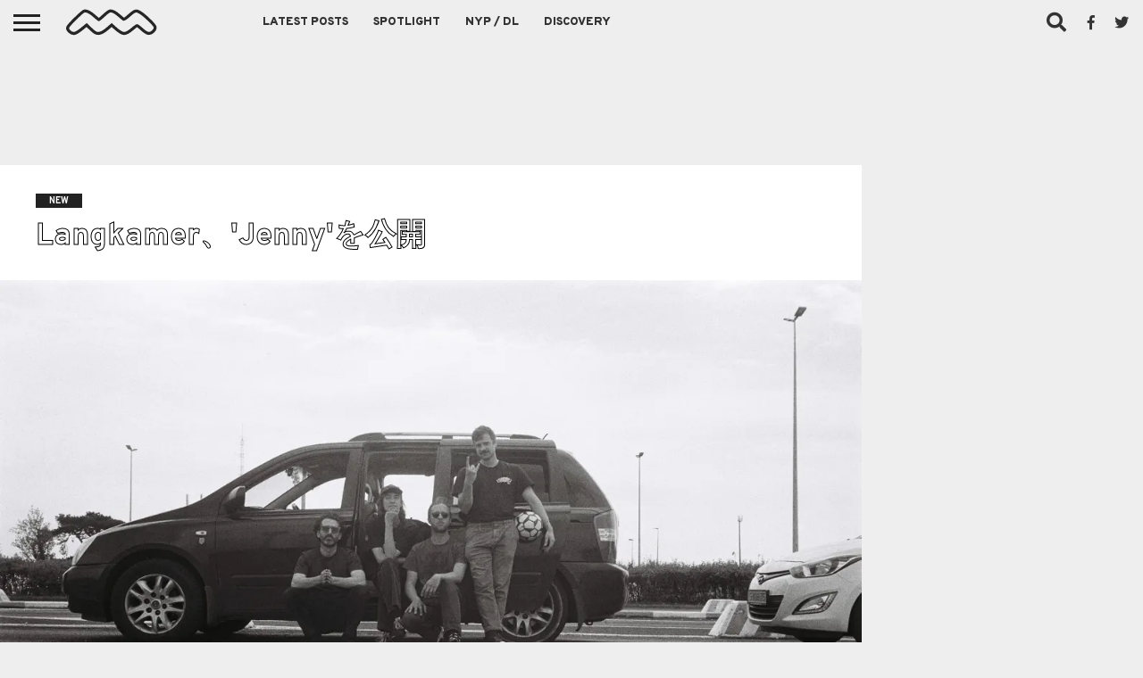

--- FILE ---
content_type: text/html; charset=UTF-8
request_url: https://nichemusic.info/langkamer-jenny/
body_size: 18593
content:
<!DOCTYPE html><html dir="ltr" lang="ja"><head><meta charset="UTF-8" ><meta name="viewport" id="viewport" content="width=device-width, initial-scale=1.0, maximum-scale=1.0, minimum-scale=1.0, user-scalable=no" /><link rel="stylesheet" id="ao_optimized_gfonts" href="https://fonts.googleapis.com/css?family=Oswald%3A400%2C700%7CLato%3A400%2C700%7CWork+Sans%3A900%7CMontserrat%3A400%2C700%7COpen+Sans%3A800%7CPlayfair+Display%3A400%2C700%2C900%7CQuicksand%7CRaleway%3A200%2C400%2C700%7CRoboto+Slab%3A400%2C700%7COverpass%3A100%2C200%2C300%2C400%2C500%2C600%2C700%2C800%2C900%7COverpass%3A100%2C200%2C300%2C400%2C500%2C600%2C700%2C800%2C900%7COverpass%3A100%2C200%2C300%2C400%2C500%2C600%2C700%2C800%2C900%7COverpass%3A100%2C200%2C300%2C400%2C500%2C600%2C700%2C800%2C900%7COverpass%3A100%2C200%2C300%2C400%2C500%2C600%2C700%2C800%2C900%26subset%3Dlatin%2Clatin-ext%2Ccyrillic%2Ccyrillic-ext%2Cgreek-ext%2Cgreek%2Cvietnamese&amp;display=swap"><link rel="alternate" type="application/rss+xml" title="RSS 2.0" href="https://nichemusic.info/feed/" /><link rel="alternate" type="text/xml" title="RSS .92" href="https://nichemusic.info/feed/rss/" /><link rel="alternate" type="application/atom+xml" title="Atom 0.3" href="https://nichemusic.info/feed/atom/" /><link rel="pingback" href="https://nichemusic.info/xmlrpc.php" /><meta property="og:image" content="https://nichemusic.info/wp-content/uploads/2023/11/Langkamer-1000x600.jpg" /><meta name="twitter:image" content="https://nichemusic.info/wp-content/uploads/2023/11/Langkamer-1000x600.jpg" /><meta property="fb:app_id" content="434494133401187" /><meta property="og:type" content="article" /><meta name="og:url" content="https://nichemusic.info/langkamer-jenny/"><meta name="og:title" content="Langkamer、'Jenny'を公開"><meta property="og:description" content="イングランド/ブリストル拠点のフォークロックバンド Langkamerが、11/23にBreakfast Recordsからリリースしたニューシングル 'Jenny'を公開！ カントリー風スラッカーロックの新星。これまで [&hellip;]" /><meta name="twitter:card" content="summary_large_image"><meta name="twitter:url" content="https://nichemusic.info/langkamer-jenny/"><meta name="twitter:title" content="Langkamer、'Jenny'を公開"><meta name="twitter:description" content="イングランド/ブリストル拠点のフォークロックバンド Langkamerが、11/23にBreakfast Recordsからリリースしたニューシングル 'Jenny'を公開！ カントリー風スラッカーロックの新星。これまで [&hellip;]"><title>Langkamer、'Jenny'を公開 | Niche Music</title><meta name="description" content="イングランド/ブリストル拠点のフォークロックバンド Langkamerが、11/23にBreakfast Recordsからリリースしたニューシングル &#039;Jenny&#039;を公開！ カントリー風スラッカーロックの新星。今年は5月にアルバム発表して忙しそうだった彼らの順調ぶりが伺える新曲。Mystery Jets, Jeff…" /><meta name="robots" content="max-snippet:-1, max-image-preview:large, max-video-preview:-1" /><meta name="author" content="nichemusic"/><meta name="google-site-verification" content="x6BQnC9vUwFolaY_njis2wPRX2qC2GhaQevFJYKUOAU" /><meta name="msvalidate.01" content="BB75777B7DF589866BAF9DF99BF231EF" /><link rel="canonical" href="https://nichemusic.info/langkamer-jenny/" /><meta name="generator" content="All in One SEO (AIOSEO) 4.9.3" /> <script type="application/ld+json" class="aioseo-schema">{"@context":"https:\/\/schema.org","@graph":[{"@type":"Article","@id":"https:\/\/nichemusic.info\/langkamer-jenny\/#article","name":"Langkamer\u3001'Jenny'\u3092\u516c\u958b | Niche Music","headline":"Langkamer\u3001'Jenny'\u3092\u516c\u958b","author":{"@id":"https:\/\/nichemusic.info\/author\/__\/#author"},"publisher":{"@id":"https:\/\/nichemusic.info\/#person"},"image":{"@type":"ImageObject","url":"https:\/\/nichemusic.info\/wp-content\/uploads\/2023\/11\/Langkamer.jpg","width":1200,"height":790,"caption":"Langkamer"},"datePublished":"2023-11-25T10:07:40+09:00","dateModified":"2023-11-25T10:07:40+09:00","inLanguage":"ja","mainEntityOfPage":{"@id":"https:\/\/nichemusic.info\/langkamer-jenny\/#webpage"},"isPartOf":{"@id":"https:\/\/nichemusic.info\/langkamer-jenny\/#webpage"},"articleSection":"NEW, alternative, country, folk, Langkamer, rock, slacker, United Kingdom"},{"@type":"BreadcrumbList","@id":"https:\/\/nichemusic.info\/langkamer-jenny\/#breadcrumblist","itemListElement":[{"@type":"ListItem","@id":"https:\/\/nichemusic.info#listItem","position":1,"name":"\u30db\u30fc\u30e0","item":"https:\/\/nichemusic.info","nextItem":{"@type":"ListItem","@id":"https:\/\/nichemusic.info\/news\/#listItem","name":"NEW"}},{"@type":"ListItem","@id":"https:\/\/nichemusic.info\/news\/#listItem","position":2,"name":"NEW","item":"https:\/\/nichemusic.info\/news\/","nextItem":{"@type":"ListItem","@id":"https:\/\/nichemusic.info\/langkamer-jenny\/#listItem","name":"Langkamer\u3001'Jenny'\u3092\u516c\u958b"},"previousItem":{"@type":"ListItem","@id":"https:\/\/nichemusic.info#listItem","name":"\u30db\u30fc\u30e0"}},{"@type":"ListItem","@id":"https:\/\/nichemusic.info\/langkamer-jenny\/#listItem","position":3,"name":"Langkamer\u3001'Jenny'\u3092\u516c\u958b","previousItem":{"@type":"ListItem","@id":"https:\/\/nichemusic.info\/news\/#listItem","name":"NEW"}}]},{"@type":"Person","@id":"https:\/\/nichemusic.info\/#person","name":"nichemusic"},{"@type":"Person","@id":"https:\/\/nichemusic.info\/author\/__\/#author","url":"https:\/\/nichemusic.info\/author\/__\/","name":"nichemusic"},{"@type":"WebPage","@id":"https:\/\/nichemusic.info\/langkamer-jenny\/#webpage","url":"https:\/\/nichemusic.info\/langkamer-jenny\/","name":"Langkamer\u3001'Jenny'\u3092\u516c\u958b | Niche Music","description":"\u30a4\u30f3\u30b0\u30e9\u30f3\u30c9\/\u30d6\u30ea\u30b9\u30c8\u30eb\u62e0\u70b9\u306e\u30d5\u30a9\u30fc\u30af\u30ed\u30c3\u30af\u30d0\u30f3\u30c9 Langkamer\u304c\u300111\/23\u306bBreakfast Records\u304b\u3089\u30ea\u30ea\u30fc\u30b9\u3057\u305f\u30cb\u30e5\u30fc\u30b7\u30f3\u30b0\u30eb 'Jenny'\u3092\u516c\u958b\uff01 \u30ab\u30f3\u30c8\u30ea\u30fc\u98a8\u30b9\u30e9\u30c3\u30ab\u30fc\u30ed\u30c3\u30af\u306e\u65b0\u661f\u3002\u4eca\u5e74\u306f5\u6708\u306b\u30a2\u30eb\u30d0\u30e0\u767a\u8868\u3057\u3066\u5fd9\u3057\u305d\u3046\u3060\u3063\u305f\u5f7c\u3089\u306e\u9806\u8abf\u3076\u308a\u304c\u4f3a\u3048\u308b\u65b0\u66f2\u3002Mystery Jets, Jeff\u2026","inLanguage":"ja","isPartOf":{"@id":"https:\/\/nichemusic.info\/#website"},"breadcrumb":{"@id":"https:\/\/nichemusic.info\/langkamer-jenny\/#breadcrumblist"},"author":{"@id":"https:\/\/nichemusic.info\/author\/__\/#author"},"creator":{"@id":"https:\/\/nichemusic.info\/author\/__\/#author"},"image":{"@type":"ImageObject","url":"https:\/\/nichemusic.info\/wp-content\/uploads\/2023\/11\/Langkamer.jpg","@id":"https:\/\/nichemusic.info\/langkamer-jenny\/#mainImage","width":1200,"height":790,"caption":"Langkamer"},"primaryImageOfPage":{"@id":"https:\/\/nichemusic.info\/langkamer-jenny\/#mainImage"},"datePublished":"2023-11-25T10:07:40+09:00","dateModified":"2023-11-25T10:07:40+09:00"},{"@type":"WebSite","@id":"https:\/\/nichemusic.info\/#website","url":"https:\/\/nichemusic.info\/","name":"Niche Music","alternateName":"\u30cb\u30c3\u30c1\u30df\u30e5\u30fc\u30b8\u30c3\u30af","description":"\u30cb\u30c3\u30c1\u30df\u30e5\u30fc\u30b8\u30c3\u30af","inLanguage":"ja","publisher":{"@id":"https:\/\/nichemusic.info\/#person"}}]}</script> <link rel='dns-prefetch' href='//netdna.bootstrapcdn.com' /><link rel='dns-prefetch' href='//v0.wordpress.com' /><link href='https://fonts.gstatic.com' crossorigin='anonymous' rel='preconnect' /><link rel="alternate" type="application/rss+xml" title="Niche Music &raquo; フィード" href="https://nichemusic.info/feed/" /><link rel="alternate" title="oEmbed (JSON)" type="application/json+oembed" href="https://nichemusic.info/wp-json/oembed/1.0/embed?url=https%3A%2F%2Fnichemusic.info%2Flangkamer-jenny%2F" /><link rel="alternate" title="oEmbed (XML)" type="text/xml+oembed" href="https://nichemusic.info/wp-json/oembed/1.0/embed?url=https%3A%2F%2Fnichemusic.info%2Flangkamer-jenny%2F&#038;format=xml" /><style id='wp-img-auto-sizes-contain-inline-css' type='text/css'>img:is([sizes=auto i],[sizes^="auto," i]){contain-intrinsic-size:3000px 1500px}</style><link rel='stylesheet' id='wp-block-library-css' href='https://nichemusic.info/wp-includes/css/dist/block-library/style.min.css' type='text/css' media='all' /><style id='global-styles-inline-css' type='text/css'>:root{--wp--preset--aspect-ratio--square:1;--wp--preset--aspect-ratio--4-3:4/3;--wp--preset--aspect-ratio--3-4:3/4;--wp--preset--aspect-ratio--3-2:3/2;--wp--preset--aspect-ratio--2-3:2/3;--wp--preset--aspect-ratio--16-9:16/9;--wp--preset--aspect-ratio--9-16:9/16;--wp--preset--color--black:#000;--wp--preset--color--cyan-bluish-gray:#abb8c3;--wp--preset--color--white:#fff;--wp--preset--color--pale-pink:#f78da7;--wp--preset--color--vivid-red:#cf2e2e;--wp--preset--color--luminous-vivid-orange:#ff6900;--wp--preset--color--luminous-vivid-amber:#fcb900;--wp--preset--color--light-green-cyan:#7bdcb5;--wp--preset--color--vivid-green-cyan:#00d084;--wp--preset--color--pale-cyan-blue:#8ed1fc;--wp--preset--color--vivid-cyan-blue:#0693e3;--wp--preset--color--vivid-purple:#9b51e0;--wp--preset--gradient--vivid-cyan-blue-to-vivid-purple:linear-gradient(135deg,#0693e3 0%,#9b51e0 100%);--wp--preset--gradient--light-green-cyan-to-vivid-green-cyan:linear-gradient(135deg,#7adcb4 0%,#00d082 100%);--wp--preset--gradient--luminous-vivid-amber-to-luminous-vivid-orange:linear-gradient(135deg,#fcb900 0%,#ff6900 100%);--wp--preset--gradient--luminous-vivid-orange-to-vivid-red:linear-gradient(135deg,#ff6900 0%,#cf2e2e 100%);--wp--preset--gradient--very-light-gray-to-cyan-bluish-gray:linear-gradient(135deg,#eee 0%,#a9b8c3 100%);--wp--preset--gradient--cool-to-warm-spectrum:linear-gradient(135deg,#4aeadc 0%,#9778d1 20%,#cf2aba 40%,#ee2c82 60%,#fb6962 80%,#fef84c 100%);--wp--preset--gradient--blush-light-purple:linear-gradient(135deg,#ffceec 0%,#9896f0 100%);--wp--preset--gradient--blush-bordeaux:linear-gradient(135deg,#fecda5 0%,#fe2d2d 50%,#6b003e 100%);--wp--preset--gradient--luminous-dusk:linear-gradient(135deg,#ffcb70 0%,#c751c0 50%,#4158d0 100%);--wp--preset--gradient--pale-ocean:linear-gradient(135deg,#fff5cb 0%,#b6e3d4 50%,#33a7b5 100%);--wp--preset--gradient--electric-grass:linear-gradient(135deg,#caf880 0%,#71ce7e 100%);--wp--preset--gradient--midnight:linear-gradient(135deg,#020381 0%,#2874fc 100%);--wp--preset--font-size--small:13px;--wp--preset--font-size--medium:20px;--wp--preset--font-size--large:36px;--wp--preset--font-size--x-large:42px;--wp--preset--spacing--20:.44rem;--wp--preset--spacing--30:.67rem;--wp--preset--spacing--40:1rem;--wp--preset--spacing--50:1.5rem;--wp--preset--spacing--60:2.25rem;--wp--preset--spacing--70:3.38rem;--wp--preset--spacing--80:5.06rem;--wp--preset--shadow--natural:6px 6px 9px rgba(0,0,0,.2);--wp--preset--shadow--deep:12px 12px 50px rgba(0,0,0,.4);--wp--preset--shadow--sharp:6px 6px 0px rgba(0,0,0,.2);--wp--preset--shadow--outlined:6px 6px 0px -3px #fff,6px 6px #000;--wp--preset--shadow--crisp:6px 6px 0px #000}:where(.is-layout-flex){gap:.5em}:where(.is-layout-grid){gap:.5em}body .is-layout-flex{display:flex}.is-layout-flex{flex-wrap:wrap;align-items:center}.is-layout-flex>:is(*,div){margin:0}body .is-layout-grid{display:grid}.is-layout-grid>:is(*,div){margin:0}:where(.wp-block-columns.is-layout-flex){gap:2em}:where(.wp-block-columns.is-layout-grid){gap:2em}:where(.wp-block-post-template.is-layout-flex){gap:1.25em}:where(.wp-block-post-template.is-layout-grid){gap:1.25em}.has-black-color{color:var(--wp--preset--color--black) !important}.has-cyan-bluish-gray-color{color:var(--wp--preset--color--cyan-bluish-gray) !important}.has-white-color{color:var(--wp--preset--color--white) !important}.has-pale-pink-color{color:var(--wp--preset--color--pale-pink) !important}.has-vivid-red-color{color:var(--wp--preset--color--vivid-red) !important}.has-luminous-vivid-orange-color{color:var(--wp--preset--color--luminous-vivid-orange) !important}.has-luminous-vivid-amber-color{color:var(--wp--preset--color--luminous-vivid-amber) !important}.has-light-green-cyan-color{color:var(--wp--preset--color--light-green-cyan) !important}.has-vivid-green-cyan-color{color:var(--wp--preset--color--vivid-green-cyan) !important}.has-pale-cyan-blue-color{color:var(--wp--preset--color--pale-cyan-blue) !important}.has-vivid-cyan-blue-color{color:var(--wp--preset--color--vivid-cyan-blue) !important}.has-vivid-purple-color{color:var(--wp--preset--color--vivid-purple) !important}.has-black-background-color{background-color:var(--wp--preset--color--black) !important}.has-cyan-bluish-gray-background-color{background-color:var(--wp--preset--color--cyan-bluish-gray) !important}.has-white-background-color{background-color:var(--wp--preset--color--white) !important}.has-pale-pink-background-color{background-color:var(--wp--preset--color--pale-pink) !important}.has-vivid-red-background-color{background-color:var(--wp--preset--color--vivid-red) !important}.has-luminous-vivid-orange-background-color{background-color:var(--wp--preset--color--luminous-vivid-orange) !important}.has-luminous-vivid-amber-background-color{background-color:var(--wp--preset--color--luminous-vivid-amber) !important}.has-light-green-cyan-background-color{background-color:var(--wp--preset--color--light-green-cyan) !important}.has-vivid-green-cyan-background-color{background-color:var(--wp--preset--color--vivid-green-cyan) !important}.has-pale-cyan-blue-background-color{background-color:var(--wp--preset--color--pale-cyan-blue) !important}.has-vivid-cyan-blue-background-color{background-color:var(--wp--preset--color--vivid-cyan-blue) !important}.has-vivid-purple-background-color{background-color:var(--wp--preset--color--vivid-purple) !important}.has-black-border-color{border-color:var(--wp--preset--color--black) !important}.has-cyan-bluish-gray-border-color{border-color:var(--wp--preset--color--cyan-bluish-gray) !important}.has-white-border-color{border-color:var(--wp--preset--color--white) !important}.has-pale-pink-border-color{border-color:var(--wp--preset--color--pale-pink) !important}.has-vivid-red-border-color{border-color:var(--wp--preset--color--vivid-red) !important}.has-luminous-vivid-orange-border-color{border-color:var(--wp--preset--color--luminous-vivid-orange) !important}.has-luminous-vivid-amber-border-color{border-color:var(--wp--preset--color--luminous-vivid-amber) !important}.has-light-green-cyan-border-color{border-color:var(--wp--preset--color--light-green-cyan) !important}.has-vivid-green-cyan-border-color{border-color:var(--wp--preset--color--vivid-green-cyan) !important}.has-pale-cyan-blue-border-color{border-color:var(--wp--preset--color--pale-cyan-blue) !important}.has-vivid-cyan-blue-border-color{border-color:var(--wp--preset--color--vivid-cyan-blue) !important}.has-vivid-purple-border-color{border-color:var(--wp--preset--color--vivid-purple) !important}.has-vivid-cyan-blue-to-vivid-purple-gradient-background{background:var(--wp--preset--gradient--vivid-cyan-blue-to-vivid-purple) !important}.has-light-green-cyan-to-vivid-green-cyan-gradient-background{background:var(--wp--preset--gradient--light-green-cyan-to-vivid-green-cyan) !important}.has-luminous-vivid-amber-to-luminous-vivid-orange-gradient-background{background:var(--wp--preset--gradient--luminous-vivid-amber-to-luminous-vivid-orange) !important}.has-luminous-vivid-orange-to-vivid-red-gradient-background{background:var(--wp--preset--gradient--luminous-vivid-orange-to-vivid-red) !important}.has-very-light-gray-to-cyan-bluish-gray-gradient-background{background:var(--wp--preset--gradient--very-light-gray-to-cyan-bluish-gray) !important}.has-cool-to-warm-spectrum-gradient-background{background:var(--wp--preset--gradient--cool-to-warm-spectrum) !important}.has-blush-light-purple-gradient-background{background:var(--wp--preset--gradient--blush-light-purple) !important}.has-blush-bordeaux-gradient-background{background:var(--wp--preset--gradient--blush-bordeaux) !important}.has-luminous-dusk-gradient-background{background:var(--wp--preset--gradient--luminous-dusk) !important}.has-pale-ocean-gradient-background{background:var(--wp--preset--gradient--pale-ocean) !important}.has-electric-grass-gradient-background{background:var(--wp--preset--gradient--electric-grass) !important}.has-midnight-gradient-background{background:var(--wp--preset--gradient--midnight) !important}.has-small-font-size{font-size:var(--wp--preset--font-size--small) !important}.has-medium-font-size{font-size:var(--wp--preset--font-size--medium) !important}.has-large-font-size{font-size:var(--wp--preset--font-size--large) !important}.has-x-large-font-size{font-size:var(--wp--preset--font-size--x-large) !important}</style><style id='classic-theme-styles-inline-css' type='text/css'>/*! This file is auto-generated */
.wp-block-button__link{color:#fff;background-color:#32373c;border-radius:9999px;box-shadow:none;text-decoration:none;padding:calc(.667em + 2px) calc(1.333em + 2px);font-size:1.125em}.wp-block-file__button{background:#32373c;color:#fff;text-decoration:none}</style><link rel='stylesheet' id='mvp-fontawesome-css' href='//netdna.bootstrapcdn.com/font-awesome/4.7.0/css/font-awesome.css' type='text/css' media='all' /><link rel='stylesheet' id='chld_thm_cfg_parent-css' href='https://nichemusic.info/wp-content/cache/autoptimize/css/autoptimize_single_34ec95923886337b4f85f522b1283260.css' type='text/css' media='all' /><link rel='stylesheet' id='mvp-reset-css' href='https://nichemusic.info/wp-content/cache/autoptimize/css/autoptimize_single_e3b6f6072441d38e24f652d7c7e0702b.css' type='text/css' media='all' /><link rel='stylesheet' id='mvp-style-css' href='https://nichemusic.info/wp-content/cache/autoptimize/css/autoptimize_single_90bc111fd1b5b179eb4a4bc601c1fd3d.css' type='text/css' media='all' /><link rel='stylesheet' id='mvp-media-queries-css' href='https://nichemusic.info/wp-content/cache/autoptimize/css/autoptimize_single_e4a1037aecd3f1c49ee7d5ea630cee97.css' type='text/css' media='all' /> <script type="text/javascript" src="https://nichemusic.info/wp-includes/js/jquery/jquery.min.js" id="jquery-core-js"></script> <script defer type="text/javascript" src="https://nichemusic.info/wp-includes/js/jquery/jquery-migrate.min.js" id="jquery-migrate-js"></script> <link rel="https://api.w.org/" href="https://nichemusic.info/wp-json/" /><link rel="alternate" title="JSON" type="application/json" href="https://nichemusic.info/wp-json/wp/v2/posts/81468" /><link rel="EditURI" type="application/rsd+xml" title="RSD" href="https://nichemusic.info/xmlrpc.php?rsd" /><meta name="generator" content="WordPress 6.9" /><link rel='shortlink' href='https://nichemusic.info/?p=81468' /><style type='text/css'>#wallpaper{background:url() no-repeat 50% 0}body,.blog-widget-text p,.feat-widget-text p,.post-info-right,span.post-excerpt,span.feat-caption,span.soc-count-text,#content-main p,#commentspopup .comments-pop,.archive-list-text p,.author-box-bot p,#post-404 p,.foot-widget,#home-feat-text p,.feat-top2-left-text p,.feat-wide1-text p,.feat-wide4-text p,#content-main table,.foot-copy p,.video-main-text p{font-family:'Overpass',sans-serif}a,a:visited,.post-info-name a{color:#04025b}a:hover{color:#999}.fly-but-wrap,span.feat-cat,span.post-head-cat,.prev-next-text a,.prev-next-text a:visited,.prev-next-text a:hover{background:#222}.fly-but-wrap{background:#eee}.fly-but-wrap span{background:#222}.woocommerce .star-rating span:before{color:#222}.woocommerce .widget_price_filter .ui-slider .ui-slider-range,.woocommerce .widget_price_filter .ui-slider .ui-slider-handle{background-color:#222}.woocommerce span.onsale,.woocommerce #respond input#submit.alt,.woocommerce a.button.alt,.woocommerce button.button.alt,.woocommerce input.button.alt,.woocommerce #respond input#submit.alt:hover,.woocommerce a.button.alt:hover,.woocommerce button.button.alt:hover,.woocommerce input.button.alt:hover{background-color:#222}span.post-header{border-top:4px solid #222}#main-nav-wrap,nav.main-menu-wrap,.nav-logo,.nav-right-wrap,.nav-menu-out,.nav-logo-out,#head-main-top{-webkit-backface-visibility:hidden;background:#eee}nav.main-menu-wrap ul li a,.nav-menu-out:hover ul li:hover a,.nav-menu-out:hover span.nav-search-but:hover i,.nav-menu-out:hover span.nav-soc-but:hover i,span.nav-search-but i,span.nav-soc-but i{color:#333}.nav-menu-out:hover li.menu-item-has-children:hover a:after,nav.main-menu-wrap ul li.menu-item-has-children a:after{border-color:#333 transparent transparent}.nav-menu-out:hover ul li a,.nav-menu-out:hover span.nav-search-but i,.nav-menu-out:hover span.nav-soc-but i{color:#000}.nav-menu-out:hover li.menu-item-has-children a:after{border-color:#000 transparent transparent}.nav-menu-out:hover ul li ul.mega-list li a,.side-list-text p,.row-widget-text p,.blog-widget-text h2,.feat-widget-text h2,.archive-list-text h2,h2.author-list-head a,.mvp-related-text a{color:#222}ul.mega-list li:hover a,ul.side-list li:hover .side-list-text p,ul.row-widget-list li:hover .row-widget-text p,ul.blog-widget-list li:hover .blog-widget-text h2,.feat-widget-wrap:hover .feat-widget-text h2,ul.archive-list li:hover .archive-list-text h2,ul.archive-col-list li:hover .archive-list-text h2,h2.author-list-head a:hover,.mvp-related-posts ul li:hover .mvp-related-text a{color:#999 !important}span.more-posts-text,a.inf-more-but,#comments-button a,#comments-button span.comment-but-text{border:1px solid #04025b}span.more-posts-text,a.inf-more-but,#comments-button a,#comments-button span.comment-but-text{color:#04025b !important}#comments-button a:hover,#comments-button span.comment-but-text:hover,a.inf-more-but:hover,span.more-posts-text:hover{background:#04025b}nav.main-menu-wrap ul li a,ul.col-tabs li a,nav.fly-nav-menu ul li a,.foot-menu .menu li a{font-family:'Overpass',sans-serif}.feat-top2-right-text h2,.side-list-text p,.side-full-text p,.row-widget-text p,.feat-widget-text h2,.blog-widget-text h2,.prev-next-text a,.prev-next-text a:visited,.prev-next-text a:hover,span.post-header,.archive-list-text h2,#woo-content h1.page-title,.woocommerce div.product .product_title,.woocommerce ul.products li.product h3,.video-main-text h2,.mvp-related-text a{font-family:'Overpass',sans-serif}.feat-wide-sub-text h2,#home-feat-text h2,.feat-top2-left-text h2,.feat-wide1-text h2,.feat-wide4-text h2,.feat-wide5-text h2,h1.post-title,#content-main h1.post-title,#post-404 h1,h1.post-title-wide,#content-main blockquote p,#commentspopup #content-main h1{font-family:'Overpass',sans-serif}h3.home-feat-title,h3.side-list-title,#infscr-loading,.score-nav-menu select,h1.cat-head,h1.arch-head,h2.author-list-head,h3.foot-head,.woocommerce ul.product_list_widget span.product-title,.woocommerce ul.product_list_widget li a,.woocommerce #reviews #comments ol.commentlist li .comment-text p.meta,.woocommerce .related h2,.woocommerce div.product .woocommerce-tabs .panel h2,.woocommerce div.product .product_title,#content-main h1,#content-main h2,#content-main h3,#content-main h4,#content-main h5,#content-main h6{font-family:'Overpass',sans-serif}</style><style type="text/css">.post-cont-out,.post-cont-in{margin-right:0}.nav-links{display:none}#fly-wrap{background:#fff}ul.fly-bottom-soc li{border-top:1px solid #666}nav.fly-nav-menu ul li{border-top:1px solid #ddd}nav.fly-nav-menu ul li a{color:#555}nav.fly-nav-menu ul li a:hover{color:#bbb}nav.fly-nav-menu ul li ul.sub-menu{border-top:1px solid #ddd}.feat-info-views{display:none}</style><style>.wp-block-gallery.is-cropped .blocks-gallery-item picture{height:100%;width:100%}</style><link rel="icon" href="https://nichemusic.info/wp-content/uploads/2016/08/cropped-nm-logo-favicon-3-32x32.jpg" sizes="32x32" /><link rel="icon" href="https://nichemusic.info/wp-content/uploads/2016/08/cropped-nm-logo-favicon-3-192x192.jpg" sizes="192x192" /><link rel="apple-touch-icon" href="https://nichemusic.info/wp-content/uploads/2016/08/cropped-nm-logo-favicon-3-180x180.jpg" /><meta name="msapplication-TileImage" content="https://nichemusic.info/wp-content/uploads/2016/08/cropped-nm-logo-favicon-3-270x270.jpg" /> <script async
     crossorigin="anonymous" data-type="lazy" data-src="https://pagead2.googlesyndication.com/pagead/js/adsbygoogle.js?client=ca-pub-8619403342975191"></script>  <script defer data-type="lazy" data-src="https://www.googletagmanager.com/gtag/js?id=UA-53524846-3"></script> <script defer src="[data-uri]"></script> </head><body class="wp-singular post-template-default single single-post postid-81468 single-format-standard wp-embed-responsive wp-theme-flex-mag352 wp-child-theme-flex-mag352-child"><div id="site" class="left relative"><div id="site-wrap" class="left relative"><div id="fly-wrap"><div class="fly-wrap-out"><div class="fly-side-wrap"><ul class="fly-bottom-soc left relative"><li class="fb-soc"> <a href="https://www.facebook.com/pages/Niche-Music/764493246944602" target="_blank"> <i class="fa fa-facebook-square fa-2"></i> </a></li><li class="twit-soc"> <a href="https://twitter.com/nichemusic_info" target="_blank"> <i class="fa fa-twitter fa-2"></i> </a></li><li class="rss-soc"> <a href="https://soundcloud.com/nichemusic" target="_blank"> <i class="fa fa-soundcloud fa-2"></i> </a></li></ul></div><div class="fly-wrap-in"><div id="fly-menu-wrap"><nav class="fly-nav-menu left relative"><div class="menu-flyout-container"><ul id="menu-flyout" class="menu"><li id="menu-item-72044" class="menu-item menu-item-type-post_type menu-item-object-page menu-item-home menu-item-72044"><a href="https://nichemusic.info/">Niche Music</a></li><li id="menu-item-34684" class="menu-item menu-item-type-post_type menu-item-object-page menu-item-34684"><a href="https://nichemusic.info/latest-posts/">Latest Posts</a></li><li id="menu-item-34687" class="menu-item menu-item-type-taxonomy menu-item-object-category menu-item-34687"><a href="https://nichemusic.info/spotlight/">Spotlight</a></li><li id="menu-item-34688" class="menu-item menu-item-type-taxonomy menu-item-object-category menu-item-34688"><a href="https://nichemusic.info/download/">NYP / DL</a></li><li id="menu-item-51510" class="menu-item menu-item-type-post_type menu-item-object-page menu-item-51510"><a href="https://nichemusic.info/archive-discovery/">Discovery</a></li></ul></div><form method="get" id="searchform" action="https://nichemusic.info/"> <input type="text" name="s" id="s" value="Search" onfocus='if (this.value == "Search") { this.value = ""; }' onblur='if (this.value == "") { this.value = "Search"; }' /> <input type="hidden" id="searchsubmit" value="Search" /></form><div class="tag-cloud left relative"> <a href="https://nichemusic.info/tag/rock/">rock</a><a href="https://nichemusic.info/tag/pop/">pop</a><a href="https://nichemusic.info/tag/alternative/">alternative</a><a href="https://nichemusic.info/tag/electronic/">electronic</a><a href="https://nichemusic.info/tag/ssw/">ssw</a><a href="https://nichemusic.info/tag/folk/">folk</a><a href="https://nichemusic.info/tag/psych/">Psych</a><a href="https://nichemusic.info/tag/dreampop/">dreampop</a><a href="https://nichemusic.info/tag/postpunk/">postpunk</a><a href="https://nichemusic.info/tag/lo-fi/">lo-fi</a><a href="https://nichemusic.info/tag/garage/">Garage</a><a href="https://nichemusic.info/tag/experimental/">experimental</a><a href="https://nichemusic.info/tag/synthpop/">Synthpop</a><a href="https://nichemusic.info/tag/punk/">punk</a><a href="https://nichemusic.info/tag/shoegaze/">shoegaze</a><a href="https://nichemusic.info/tag/soul/">soul</a><a href="https://nichemusic.info/tag/bedroom/">bedroom</a><a href="https://nichemusic.info/tag/rb/">r&amp;b</a></div></nav></div></div></div></div><div id="head-main-wrap" class="left relative"><div id="head-main-top" class="left relative"></div><div id="main-nav-wrap"><div class="nav-out"><div class="nav-in"><div id="main-nav-cont" class="left" itemscope itemtype="http://schema.org/Organization"><div class="nav-logo-out"><div class="nav-left-wrap left relative"><div class="fly-but-wrap left relative"> <span></span> <span></span> <span></span> <span></span></div><div class="nav-logo left"> <a itemprop="url" href="https://nichemusic.info/"><img itemprop="logo" src="https://nichemusic.info/wp-content/uploads/2022/03/nm-logo-css.svg" alt="Niche Music" data-rjs="2" /></a><h2 class="mvp-logo-title">Niche Music</h2></div></div><div class="nav-logo-in"><div class="nav-menu-out"><div class="nav-menu-in"><nav class="main-menu-wrap left"><div class="menu-main-container"><ul id="menu-main" class="menu"><li id="menu-item-22822" class="menu-item menu-item-type-post_type menu-item-object-page menu-item-22822"><a href="https://nichemusic.info/latest-posts/">Latest Posts</a></li><li id="menu-item-22828" class="mega-dropdown menu-item menu-item-type-taxonomy menu-item-object-category menu-item-22828"><a href="https://nichemusic.info/spotlight/">Spotlight</a><div class="mega-dropdown"><ul class="mega-list"><li><a href="https://nichemusic.info/to-die-on-ice-unestate/"><div class="mega-img"><picture><source srcset="https://nichemusic.info/wp-content/uploads/2026/01/TO-DIE-ON-ICE-300x180.jpg.webp 300w, https://nichemusic.info/wp-content/uploads/2026/01/TO-DIE-ON-ICE-1000x600.jpg.webp 1000w, https://nichemusic.info/wp-content/uploads/2026/01/TO-DIE-ON-ICE-450x270.jpg.webp 450w" sizes='auto, (max-width: 300px) 100vw, 300px' type="image/webp"><img width="300" height="180" src="https://nichemusic.info/wp-content/uploads/2026/01/TO-DIE-ON-ICE-300x180.jpg" class="unlazy wp-post-image" alt="TO DIE ON ICE" decoding="async" loading="lazy" srcset="https://nichemusic.info/wp-content/uploads/2026/01/TO-DIE-ON-ICE-300x180.jpg 300w, https://nichemusic.info/wp-content/uploads/2026/01/TO-DIE-ON-ICE-1000x600.jpg 1000w, https://nichemusic.info/wp-content/uploads/2026/01/TO-DIE-ON-ICE-450x270.jpg 450w" sizes="auto, (max-width: 300px) 100vw, 300px" data-eio="p" /></picture></div>TO DIE ON ICE、'UN'ESTATE'を公開</a></li><li><a href="https://nichemusic.info/robber-robber-the-sound-it-made/"><div class="mega-img"><picture><source srcset="https://nichemusic.info/wp-content/uploads/2026/01/Robber-Robber-300x180.jpg.webp 300w, https://nichemusic.info/wp-content/uploads/2026/01/Robber-Robber-1000x600.jpg.webp 1000w, https://nichemusic.info/wp-content/uploads/2026/01/Robber-Robber-450x270.jpg.webp 450w" sizes='auto, (max-width: 300px) 100vw, 300px' type="image/webp"><img width="300" height="180" src="https://nichemusic.info/wp-content/uploads/2026/01/Robber-Robber-300x180.jpg" class="unlazy wp-post-image" alt="Robber Robber" decoding="async" loading="lazy" srcset="https://nichemusic.info/wp-content/uploads/2026/01/Robber-Robber-300x180.jpg 300w, https://nichemusic.info/wp-content/uploads/2026/01/Robber-Robber-1000x600.jpg 1000w, https://nichemusic.info/wp-content/uploads/2026/01/Robber-Robber-450x270.jpg 450w" sizes="auto, (max-width: 300px) 100vw, 300px" data-eio="p" /></picture></div>Robber Robber、'The Sound It Made'のMVを公開</a></li><li><a href="https://nichemusic.info/pale-puma-will-you-always-be-cold/"><div class="mega-img"><picture><source srcset="https://nichemusic.info/wp-content/uploads/2026/01/Pale-Puma-300x180.jpg.webp 300w, https://nichemusic.info/wp-content/uploads/2026/01/Pale-Puma-1000x600.jpg.webp 1000w, https://nichemusic.info/wp-content/uploads/2026/01/Pale-Puma-450x270.jpg.webp 450w" sizes='auto, (max-width: 300px) 100vw, 300px' type="image/webp"><img width="300" height="180" src="https://nichemusic.info/wp-content/uploads/2026/01/Pale-Puma-300x180.jpg" class="unlazy wp-post-image" alt="Pale Puma" decoding="async" loading="lazy" srcset="https://nichemusic.info/wp-content/uploads/2026/01/Pale-Puma-300x180.jpg 300w, https://nichemusic.info/wp-content/uploads/2026/01/Pale-Puma-1000x600.jpg 1000w, https://nichemusic.info/wp-content/uploads/2026/01/Pale-Puma-450x270.jpg 450w" sizes="auto, (max-width: 300px) 100vw, 300px" data-eio="p" /></picture></div>Pale Puma、'Will You Always Be Cold?'のMVを公開</a></li><li><a href="https://nichemusic.info/altre-di-b-fomo/"><div class="mega-img"><picture><source srcset="https://nichemusic.info/wp-content/uploads/2024/01/altre-di-B-300x180.jpg.webp 300w, https://nichemusic.info/wp-content/uploads/2024/01/altre-di-B-1000x600.jpg.webp 1000w, https://nichemusic.info/wp-content/uploads/2024/01/altre-di-B-450x270.jpg.webp 450w" sizes='auto, (max-width: 300px) 100vw, 300px' type="image/webp"><img width="300" height="180" src="https://nichemusic.info/wp-content/uploads/2024/01/altre-di-B-300x180.jpg" class="unlazy wp-post-image" alt="altre di B" decoding="async" loading="lazy" srcset="https://nichemusic.info/wp-content/uploads/2024/01/altre-di-B-300x180.jpg 300w, https://nichemusic.info/wp-content/uploads/2024/01/altre-di-B-1000x600.jpg 1000w, https://nichemusic.info/wp-content/uploads/2024/01/altre-di-B-450x270.jpg 450w" sizes="auto, (max-width: 300px) 100vw, 300px" data-eio="p" /></picture></div>altre di B、'FOMO'を公開</a></li><li><a href="https://nichemusic.info/sunnan-sail-lady-in-waiting/"><div class="mega-img"><picture><source srcset="https://nichemusic.info/wp-content/uploads/2026/01/Sunnan-300x180.jpg.webp 300w, https://nichemusic.info/wp-content/uploads/2026/01/Sunnan-1000x600.jpg.webp 1000w, https://nichemusic.info/wp-content/uploads/2026/01/Sunnan-450x270.jpg.webp 450w" sizes='auto, (max-width: 300px) 100vw, 300px' type="image/webp"><img width="300" height="180" src="https://nichemusic.info/wp-content/uploads/2026/01/Sunnan-300x180.jpg" class="unlazy wp-post-image" alt="Sunnan" decoding="async" loading="lazy" srcset="https://nichemusic.info/wp-content/uploads/2026/01/Sunnan-300x180.jpg 300w, https://nichemusic.info/wp-content/uploads/2026/01/Sunnan-1000x600.jpg 1000w, https://nichemusic.info/wp-content/uploads/2026/01/Sunnan-450x270.jpg 450w" sizes="auto, (max-width: 300px) 100vw, 300px" data-eio="p" /></picture></div>Sunnan、'Sail (Lady In Waiting)'を公開</a></li></ul></div></li><li id="menu-item-22829" class="mega-dropdown menu-item menu-item-type-taxonomy menu-item-object-category menu-item-22829"><a href="https://nichemusic.info/download/">NYP / DL</a><div class="mega-dropdown"><ul class="mega-list"><li><a href="https://nichemusic.info/flashpoint-left-side-of-nothing/"><div class="mega-img"><picture><source srcset="https://nichemusic.info/wp-content/uploads/2024/12/Flashpoint-300x180.jpg.webp 300w, https://nichemusic.info/wp-content/uploads/2024/12/Flashpoint-1000x600.jpg.webp 1000w, https://nichemusic.info/wp-content/uploads/2024/12/Flashpoint-450x270.jpg.webp 450w" sizes='auto, (max-width: 300px) 100vw, 300px' type="image/webp"><img width="300" height="180" src="https://nichemusic.info/wp-content/uploads/2024/12/Flashpoint-300x180.jpg" class="unlazy wp-post-image" alt="Flashpoint" decoding="async" loading="lazy" srcset="https://nichemusic.info/wp-content/uploads/2024/12/Flashpoint-300x180.jpg 300w, https://nichemusic.info/wp-content/uploads/2024/12/Flashpoint-1000x600.jpg 1000w, https://nichemusic.info/wp-content/uploads/2024/12/Flashpoint-450x270.jpg 450w" sizes="auto, (max-width: 300px) 100vw, 300px" data-eio="p" /></picture></div>[NYP] Flashpoint、『Left Side of Nothing』を発表</a></li><li><a href="https://nichemusic.info/fireworks-higher-lonely-power/"><div class="mega-img"><picture><source srcset="https://nichemusic.info/wp-content/uploads/2023/01/Fireworks-300x180.jpg.webp 300w, https://nichemusic.info/wp-content/uploads/2023/01/Fireworks-1000x600.jpg.webp 1000w, https://nichemusic.info/wp-content/uploads/2023/01/Fireworks-450x270.jpg.webp 450w" sizes='auto, (max-width: 300px) 100vw, 300px' type="image/webp"><img width="300" height="180" src="https://nichemusic.info/wp-content/uploads/2023/01/Fireworks-300x180.jpg" class="unlazy wp-post-image" alt="Fireworks" decoding="async" loading="lazy" srcset="https://nichemusic.info/wp-content/uploads/2023/01/Fireworks-300x180.jpg 300w, https://nichemusic.info/wp-content/uploads/2023/01/Fireworks-1000x600.jpg 1000w, https://nichemusic.info/wp-content/uploads/2023/01/Fireworks-450x270.jpg 450w" sizes="auto, (max-width: 300px) 100vw, 300px" data-eio="p" /></picture></div>[NYP] Fireworks、『Higher Lonely Power』を発表</a></li><li><a href="https://nichemusic.info/the-reds-pinks-purples-dust-in-the-path-of-love/"><div class="mega-img"><picture><source srcset="https://nichemusic.info/wp-content/uploads/2022/12/The-Reds-Pinks-and-Purples-300x180.jpg.webp 300w, https://nichemusic.info/wp-content/uploads/2022/12/The-Reds-Pinks-and-Purples-1000x600.jpg.webp 1000w, https://nichemusic.info/wp-content/uploads/2022/12/The-Reds-Pinks-and-Purples-450x270.jpg.webp 450w" sizes='auto, (max-width: 300px) 100vw, 300px' type="image/webp"><img width="300" height="180" src="https://nichemusic.info/wp-content/uploads/2022/12/The-Reds-Pinks-and-Purples-300x180.jpg" class="unlazy wp-post-image" alt="The Reds Pinks and Purples" decoding="async" loading="lazy" srcset="https://nichemusic.info/wp-content/uploads/2022/12/The-Reds-Pinks-and-Purples-300x180.jpg 300w, https://nichemusic.info/wp-content/uploads/2022/12/The-Reds-Pinks-and-Purples-1000x600.jpg 1000w, https://nichemusic.info/wp-content/uploads/2022/12/The-Reds-Pinks-and-Purples-450x270.jpg 450w" sizes="auto, (max-width: 300px) 100vw, 300px" data-eio="p" /></picture></div>[NYP] The Reds, Pinks &#038; Purples、『Dust in the Path of Love』を発表</a></li><li><a href="https://nichemusic.info/heimberg-isolation/"><div class="mega-img"><picture><source srcset="https://nichemusic.info/wp-content/uploads/2022/11/HEIMBERG-300x180.jpg.webp 300w, https://nichemusic.info/wp-content/uploads/2022/11/HEIMBERG-1000x600.jpg.webp 1000w, https://nichemusic.info/wp-content/uploads/2022/11/HEIMBERG-450x270.jpg.webp 450w" sizes='auto, (max-width: 300px) 100vw, 300px' type="image/webp"><img width="300" height="180" src="https://nichemusic.info/wp-content/uploads/2022/11/HEIMBERG-300x180.jpg" class="unlazy wp-post-image" alt="HEIMBERG" decoding="async" loading="lazy" srcset="https://nichemusic.info/wp-content/uploads/2022/11/HEIMBERG-300x180.jpg 300w, https://nichemusic.info/wp-content/uploads/2022/11/HEIMBERG-1000x600.jpg 1000w, https://nichemusic.info/wp-content/uploads/2022/11/HEIMBERG-450x270.jpg 450w" sizes="auto, (max-width: 300px) 100vw, 300px" data-eio="p" /></picture></div>[NYP] HEIMBERG、デビューEP『Isolation』を発表</a></li><li><a href="https://nichemusic.info/the-house-of-silence-its-getting-late-fall-asleep/"><div class="mega-img"><picture><source srcset="https://nichemusic.info/wp-content/uploads/2021/12/The-House-of-Silence-300x180.jpg.webp 300w, https://nichemusic.info/wp-content/uploads/2021/12/The-House-of-Silence-450x270.jpg.webp 450w" sizes='auto, (max-width: 300px) 100vw, 300px' type="image/webp"><img width="300" height="180" src="https://nichemusic.info/wp-content/uploads/2021/12/The-House-of-Silence-300x180.jpg" class="unlazy wp-post-image" alt="The House of Silence" decoding="async" loading="lazy" srcset="https://nichemusic.info/wp-content/uploads/2021/12/The-House-of-Silence-300x180.jpg 300w, https://nichemusic.info/wp-content/uploads/2021/12/The-House-of-Silence-450x270.jpg 450w" sizes="auto, (max-width: 300px) 100vw, 300px" data-eio="p" /></picture></div>[NYP] The House of Silence、デビュー曲 'It's Getting Late (Fall Asleep)'を発表</a></li></ul></div></li><li id="menu-item-51512" class="menu-item menu-item-type-post_type menu-item-object-page menu-item-51512"><a href="https://nichemusic.info/archive-discovery/">Discovery</a></li></ul></div></nav></div><div class="nav-right-wrap relative"><div class="nav-search-wrap left relative"> <span class="nav-search-but left"><i class="fa fa-search fa-2"></i></span><div class="search-fly-wrap"><form method="get" id="searchform" action="https://nichemusic.info/"> <input type="text" name="s" id="s" value="Search" onfocus='if (this.value == "Search") { this.value = ""; }' onblur='if (this.value == "") { this.value = "Search"; }' /> <input type="hidden" id="searchsubmit" value="Search" /></form></div></div> <a href="https://www.facebook.com/pages/Niche-Music/764493246944602" target="_blank"> <span class="nav-soc-but"><i class="fa fa-facebook fa-2"></i></span> </a> <a href="https://twitter.com/nichemusic_info" target="_blank"> <span class="nav-soc-but"><i class="fa fa-twitter fa-2"></i></span> </a></div></div></div></div></div></div></div></div></div><div id="body-main-wrap" class="left relative" itemscope itemtype="http://schema.org/NewsArticle"><meta itemscope itemprop="mainEntityOfPage"  itemtype="https://schema.org/WebPage" itemid="https://nichemusic.info/the-house-of-silence-its-getting-late-fall-asleep/"/><div class="body-main-out relative"><div class="body-main-in"><div id="body-main-cont" class="left relative"><div id="leader-wrap" class="left relative"> <ins class="adsbygoogle"
 style="display:inline-block;width:970px;height:90px"
 data-ad-client="ca-pub-8619403342975191"
 data-ad-slot="1388019542"></ins> <script>(adsbygoogle=window.adsbygoogle||[]).push({});</script> </div><div id="post-main-wrap" class="left relative"><div class="post-wrap-out1"><div class="post-wrap-in1"><div id="post-left-col" class="relative"><article id="post-area" class="post-81468 post type-post status-publish format-standard has-post-thumbnail hentry category-news tag-alternative tag-country tag-folk tag-langkamer tag-rock tag-slacker world-uk"><header id="post-header"> <a class="post-cat-link" href="https://nichemusic.info/news/"><span class="post-head-cat">NEW</span></a><h1 class="post-title entry-title left" itemprop="headline">Langkamer、'Jenny'を公開</h1></header><div id="post-feat-img" class="left relative" itemprop="image" itemscope itemtype="https://schema.org/ImageObject"> <picture><source srcset="https://nichemusic.info/wp-content/uploads/2023/11/Langkamer.jpg.webp 1200w, https://nichemusic.info/wp-content/uploads/2023/11/Langkamer-765x504.jpg.webp 765w" sizes='(max-width: 1200px) 100vw, 1200px' type="image/webp"><img width="1200" height="790" src="https://nichemusic.info/wp-content/uploads/2023/11/Langkamer.jpg" class="attachment- size- wp-post-image" alt="Langkamer" decoding="async" fetchpriority="high" srcset="https://nichemusic.info/wp-content/uploads/2023/11/Langkamer.jpg 1200w, https://nichemusic.info/wp-content/uploads/2023/11/Langkamer-765x504.jpg 765w" sizes="(max-width: 1200px) 100vw, 1200px" data-eio="p" /></picture><meta itemprop="url" content="https://nichemusic.info/wp-content/uploads/2023/11/Langkamer.jpg"><meta itemprop="width" content="1200"><meta itemprop="height" content="790"><div class="post-feat-text"> <span class="feat-caption">Langkamer</span></div></div><div id="content-area" itemprop="articleBody" class="post-81468 post type-post status-publish format-standard has-post-thumbnail hentry category-news tag-alternative tag-country tag-folk tag-langkamer tag-rock tag-slacker world-uk"><div class="post-cont-out"><div class="post-cont-in"><div id="content-main" class="left relative"><div class="youtube"><iframe title="Langkamer  - Jenny (Official Audio)" src="https://www.youtube.com/embed/6ey8kCrj7jE?feature=oembed&showinfo=0&rel=0" frameborder="0" allow="accelerometer; autoplay; clipboard-write; encrypted-media; gyroscope; picture-in-picture; web-share" referrerpolicy="strict-origin-when-cross-origin" allowfullscreen></iframe></div><p>イングランド/ブリストル拠点のフォークロックバンド <a href="https://nichemusic.info/langkamer-sleepers-two/" rel="noopener" target="_blank">Langkamer</a>が、11/23にBreakfast Recordsからリリースしたニューシングル 'Jenny'を公開！</p><p>カントリー風スラッカーロックの新星。これまでに <a href="https://nichemusic.info/willie-j-healey-fashun/" rel="noopener" target="_blank">Willie J Healey</a>, <a href="https://nichemusic.info/katy-j-pearson-talk-over-town/" rel="noopener" target="_blank">Katy J Pearson</a>, <a href="https://nichemusic.info/fenne-lily-dawncolored-horse/" rel="noopener" target="_blank">Fenne Lily</a>, Clara Mannとのコラボレーション、Mystery Jets, Jeffrey Lewis, The Wave Pictures, Opus Kink, Juan Wautersのサポートを行なってます。</p><p>今年は5月にアルバム発表して忙しそうだった彼らの順調ぶりが伺える新曲。</p><p>&nbsp;</p><blockquote><p>“Jenny is a song about vulnerability and self-defence. About the walls that some people put up around themselves to try and stay safe. Some people have this veneer of bravado and distance, but it only serves to make them weaker and more vulnerable.”</p></blockquote><div class='arrow_box'>'Jenny'は、傷つきやすさと自己防衛についての歌だ。ある人たちは、安全でいようと自分の周りに壁を作る。虚勢を張ったり、距離を置いたりする人もいるけれど、それは彼らをより弱く、より傷つきやすくするだけなんだ。</div><p>&nbsp;</p><div class="kakomi"> <b>Live Dates</b></p><p>1 DEC // Bristol - Exchange (supporting Getdown Services)<br /> 8 DEC // Bristol - Thekla (Supporting Opus Kink)<br /> 10 DEC // Totnes - The Barrel House<br /> 15 DEC // London - The Victoria<br /> 16 DEC // Oxford - Common Ground</p></div><div class="amzn-box"><div class="amzn-image"> <a href="https://amzn.to/46pSgg0" rel="noopener" target="_blank"><img decoding="async" src="https://m.media-amazon.com/images/I/51K1FWfsWVL._UX500_FMwebp_QL85_.jpg" width="500" height="500" class="alignnone size-thumbnail" /></a></div><div class="amzn-info"><div class="amzn-title"> <a href="https://amzn.to/46pSgg0" rel="noopener" target="_blank">Jenny</a><br /> Langkamer<br /> Breakfast</div><div id="amzn2"> <a href="https://amzn.to/46pSgg0" rel="noopener" target="_blank"><i class="fa fa-amazon"></i> Amazon</a> <a href="https://geo.music.apple.com/jp/album/jenny-single/1715787964?itsct=music_box_link&itscg=30200&at=1l3vpJf&ls=1&app=music" rel="noopener" target="_blank"><i class="fa fa-apple"></i> Apple</a></div></div><div class="amzn-footer" style="clear: left"></div></div><div class="mvp-org-wrap" itemprop="publisher" itemscope itemtype="https://schema.org/Organization"><div class="mvp-org-logo" itemprop="logo" itemscope itemtype="https://schema.org/ImageObject"> <img src="https://nichemusic.info/wp-content/uploads/2022/03/nm-logo-css.svg"/><meta itemprop="url" content="https://nichemusic.info/wp-content/uploads/2022/03/nm-logo-css.svg"></div><meta itemprop="name" content="Niche Music"></div><div class="posts-nav-link"></div><div class="post-tags"> <span class="post-tags-header">#:</span><span itemprop="keywords"><a href="https://nichemusic.info/tag/alternative/" rel="tag">alternative</a>, <a href="https://nichemusic.info/tag/country/" rel="tag">country</a>, <a href="https://nichemusic.info/tag/folk/" rel="tag">folk</a>, <a href="https://nichemusic.info/tag/langkamer/" rel="tag">Langkamer</a>, <a href="https://nichemusic.info/tag/rock/" rel="tag">rock</a>, <a href="https://nichemusic.info/tag/slacker/" rel="tag">slacker</a></span></div><div class="post-info-date left relative"> <span class="post-info-text">Posted on</span> <span class="post-date updated"><time class="post-date updated" itemprop="datePublished" datetime="2023-11-25">2023.11.25</time></span><meta itemprop="dateModified" content="2023-11-25"/></div><div class="social-sharing-bot"> <a href="http://www.facebook.com/sharer.php?src=bm&u=https%3A%2F%2Fnichemusic.info%2Flangkamer-jenny%2F&t=Langkamer%E3%80%81%27Jenny%27%E3%82%92%E5%85%AC%E9%96%8B" title="Share" onclick="javascript:window.open(this.href, '_blank', 'menubar=no,toolbar=no,resizable=yes,scrollbars=yes,height=800,width=600');return false;"><div class="facebook-share"><span class="fb-but1"><i class="fa fa-facebook fa-2"></i></span></div></a> <a href="http://twitter.com/share?text=Langkamer%E3%80%81%27Jenny%27%E3%82%92%E5%85%AC%E9%96%8B&url=https%3A%2F%2Fnichemusic.info%2Flangkamer-jenny%2F" title="Tweet" onclick="javascript:window.open(this.href, '_blank', 'menubar=no,toolbar=no,resizable=yes,scrollbars=yes,height=400,width=600');return false;"><div class="twitter-share"><span class="twitter-but1"><i class="fa fa-twitter fa-2"></i></span></div></a></div><div id="article-ad"> <ins class="adsbygoogle"
 style="display:inline-block;width:336px;height:280px"
 data-ad-client="ca-pub-8619403342975191"
 data-ad-slot="7211191865"></ins> <script>(adsbygoogle=window.adsbygoogle||[]).push({});</script> </div><div class="mvp-related-posts left relative"><h4 class="post-header"> <span class="post-header">Recommended for you</span></h4><ul><li><div class="mvp-related-img left relative"> <a href="https://nichemusic.info/moon-kissed-101/" rel="bookmark" title="Moon Kissed、&#039;101&#039;のリリックビデオを公開"> <picture><source srcset="https://nichemusic.info/wp-content/uploads/2024/07/Moon-Kissed-300x180.jpg.webp 300w, https://nichemusic.info/wp-content/uploads/2024/07/Moon-Kissed-1000x600.jpg.webp 1000w, https://nichemusic.info/wp-content/uploads/2024/07/Moon-Kissed-450x270.jpg.webp 450w" sizes='(max-width: 300px) 100vw, 300px' type="image/webp"><img width="300" height="180" src="https://nichemusic.info/wp-content/uploads/2024/07/Moon-Kissed-300x180.jpg" class="reg-img wp-post-image" alt="Moon Kissed、&#039;101&#039;のリリックビデオを公開" decoding="async" srcset="https://nichemusic.info/wp-content/uploads/2024/07/Moon-Kissed-300x180.jpg 300w, https://nichemusic.info/wp-content/uploads/2024/07/Moon-Kissed-1000x600.jpg 1000w, https://nichemusic.info/wp-content/uploads/2024/07/Moon-Kissed-450x270.jpg 450w" sizes="(max-width: 300px) 100vw, 300px" data-eio="p" /></picture> <picture><source srcset="https://nichemusic.info/wp-content/uploads/2024/07/Moon-Kissed-80x80.jpg.webp"  type="image/webp"><img width="80" height="80" src="https://nichemusic.info/wp-content/uploads/2024/07/Moon-Kissed-80x80.jpg" class="mob-img wp-post-image" alt="Moon Kissed、&#039;101&#039;のリリックビデオを公開" decoding="async" loading="lazy" data-eio="p" /></picture> </a></div><div class="mvp-related-text left relative"> <a href="https://nichemusic.info/moon-kissed-101/" title="Moon Kissed、&#039;101&#039;のリリックビデオを公開"> Moon Kissed、'101'のリリックビデオを公開 </a></div></li><li><div class="mvp-related-img left relative"> <a href="https://nichemusic.info/kyoto-kyoto-trier/" rel="bookmark" title="Kyoto Kyoto、&#039;Trier&#039;を公開"> <picture><source srcset="https://nichemusic.info/wp-content/uploads/2022/11/Kyoto-Kyoto-300x180.jpg.webp 300w, https://nichemusic.info/wp-content/uploads/2022/11/Kyoto-Kyoto-1000x600.jpg.webp 1000w, https://nichemusic.info/wp-content/uploads/2022/11/Kyoto-Kyoto-450x270.jpg.webp 450w" sizes='auto, (max-width: 300px) 100vw, 300px' type="image/webp"><img width="300" height="180" src="https://nichemusic.info/wp-content/uploads/2022/11/Kyoto-Kyoto-300x180.jpg" class="reg-img wp-post-image" alt="Kyoto Kyoto、&#039;Trier&#039;を公開" decoding="async" loading="lazy" srcset="https://nichemusic.info/wp-content/uploads/2022/11/Kyoto-Kyoto-300x180.jpg 300w, https://nichemusic.info/wp-content/uploads/2022/11/Kyoto-Kyoto-1000x600.jpg 1000w, https://nichemusic.info/wp-content/uploads/2022/11/Kyoto-Kyoto-450x270.jpg 450w" sizes="auto, (max-width: 300px) 100vw, 300px" data-eio="p" /></picture> <picture><source srcset="https://nichemusic.info/wp-content/uploads/2022/11/Kyoto-Kyoto-80x80.jpg.webp"  type="image/webp"><img width="80" height="80" src="https://nichemusic.info/wp-content/uploads/2022/11/Kyoto-Kyoto-80x80.jpg" class="mob-img wp-post-image" alt="Kyoto Kyoto、&#039;Trier&#039;を公開" decoding="async" loading="lazy" data-eio="p" /></picture> </a></div><div class="mvp-related-text left relative"> <a href="https://nichemusic.info/kyoto-kyoto-trier/" title="Kyoto Kyoto、&#039;Trier&#039;を公開"> Kyoto Kyoto、'Trier'を公開 </a></div></li><li><div class="mvp-related-img left relative"> <a href="https://nichemusic.info/the-lost-weekend-a-whisper-in-time-a-dream-song/" rel="bookmark" title="The Lost Weekend、&#039;A Whisper in Time (A Dream Song)&#039;を公開"> <picture><source srcset="https://nichemusic.info/wp-content/uploads/2022/03/The-Lost-Weekend-300x180.jpg.webp 300w, https://nichemusic.info/wp-content/uploads/2022/03/The-Lost-Weekend-1000x600.jpg.webp 1000w, https://nichemusic.info/wp-content/uploads/2022/03/The-Lost-Weekend-450x270.jpg.webp 450w" sizes='auto, (max-width: 300px) 100vw, 300px' type="image/webp"><img width="300" height="180" src="https://nichemusic.info/wp-content/uploads/2022/03/The-Lost-Weekend-300x180.jpg" class="reg-img wp-post-image" alt="The Lost Weekend、&#039;A Whisper in Time (A Dream Song)&#039;を公開" decoding="async" loading="lazy" srcset="https://nichemusic.info/wp-content/uploads/2022/03/The-Lost-Weekend-300x180.jpg 300w, https://nichemusic.info/wp-content/uploads/2022/03/The-Lost-Weekend-1000x600.jpg 1000w, https://nichemusic.info/wp-content/uploads/2022/03/The-Lost-Weekend-450x270.jpg 450w" sizes="auto, (max-width: 300px) 100vw, 300px" data-eio="p" /></picture> <picture><source srcset="https://nichemusic.info/wp-content/uploads/2022/03/The-Lost-Weekend-80x80.jpg.webp"  type="image/webp"><img width="80" height="80" src="https://nichemusic.info/wp-content/uploads/2022/03/The-Lost-Weekend-80x80.jpg" class="mob-img wp-post-image" alt="The Lost Weekend、&#039;A Whisper in Time (A Dream Song)&#039;を公開" decoding="async" loading="lazy" data-eio="p" /></picture> </a></div><div class="mvp-related-text left relative"> <a href="https://nichemusic.info/the-lost-weekend-a-whisper-in-time-a-dream-song/" title="The Lost Weekend、&#039;A Whisper in Time (A Dream Song)&#039;を公開"> The Lost Weekend、'A Whisper in Time (A Dream Song)'を公開 </a></div></li><li><div class="mvp-related-img left relative"> <a href="https://nichemusic.info/eight-rounds-rapid-onesie/" rel="bookmark" title="アートパンクバンド Eight Rounds Rapid、&#039;Onesie&#039;のMVを公開"> <picture><source srcset="https://nichemusic.info/wp-content/uploads/2021/01/Eight-Rounds-Rapid-300x180.jpg.webp 300w, https://nichemusic.info/wp-content/uploads/2021/01/Eight-Rounds-Rapid-450x270.jpg.webp 450w" sizes='auto, (max-width: 300px) 100vw, 300px' type="image/webp"><img width="300" height="180" src="https://nichemusic.info/wp-content/uploads/2021/01/Eight-Rounds-Rapid-300x180.jpg" class="reg-img wp-post-image" alt="アートパンクバンド Eight Rounds Rapid、&#039;Onesie&#039;のMVを公開" decoding="async" loading="lazy" srcset="https://nichemusic.info/wp-content/uploads/2021/01/Eight-Rounds-Rapid-300x180.jpg 300w, https://nichemusic.info/wp-content/uploads/2021/01/Eight-Rounds-Rapid-450x270.jpg 450w" sizes="auto, (max-width: 300px) 100vw, 300px" data-eio="p" /></picture> <picture><source srcset="https://nichemusic.info/wp-content/uploads/2021/01/Eight-Rounds-Rapid-80x80.jpg.webp"  type="image/webp"><img width="80" height="80" src="https://nichemusic.info/wp-content/uploads/2021/01/Eight-Rounds-Rapid-80x80.jpg" class="mob-img wp-post-image" alt="アートパンクバンド Eight Rounds Rapid、&#039;Onesie&#039;のMVを公開" decoding="async" loading="lazy" data-eio="p" /></picture> </a></div><div class="mvp-related-text left relative"> <a href="https://nichemusic.info/eight-rounds-rapid-onesie/" title="アートパンクバンド Eight Rounds Rapid、&#039;Onesie&#039;のMVを公開"> アートパンクバンド Eight Rounds Rapid、'Onesie'のMVを公開 </a></div></li><li><div class="mvp-related-img left relative"> <a href="https://nichemusic.info/messing-trashcans-ft-mighty/" rel="bookmark" title="Messing、&#039;Trashcans ft. MIGHTY&#039;のMVを公開"> <picture><source srcset="https://nichemusic.info/wp-content/uploads/2021/07/Messing-300x180.jpg.webp 300w, https://nichemusic.info/wp-content/uploads/2021/07/Messing-450x270.jpg.webp 450w" sizes='auto, (max-width: 300px) 100vw, 300px' type="image/webp"><img width="300" height="180" src="https://nichemusic.info/wp-content/uploads/2021/07/Messing-300x180.jpg" class="reg-img wp-post-image" alt="Messing、&#039;Trashcans ft. MIGHTY&#039;のMVを公開" decoding="async" loading="lazy" srcset="https://nichemusic.info/wp-content/uploads/2021/07/Messing-300x180.jpg 300w, https://nichemusic.info/wp-content/uploads/2021/07/Messing-450x270.jpg 450w" sizes="auto, (max-width: 300px) 100vw, 300px" data-eio="p" /></picture> <picture><source srcset="https://nichemusic.info/wp-content/uploads/2021/07/Messing-80x80.jpg.webp 80w, https://nichemusic.info/wp-content/uploads/2021/07/Messing.jpg.webp 760w" sizes='auto, (max-width: 80px) 100vw, 80px' type="image/webp"><img width="80" height="80" src="https://nichemusic.info/wp-content/uploads/2021/07/Messing-80x80.jpg" class="mob-img wp-post-image" alt="Messing、&#039;Trashcans ft. MIGHTY&#039;のMVを公開" decoding="async" loading="lazy" srcset="https://nichemusic.info/wp-content/uploads/2021/07/Messing-80x80.jpg 80w, https://nichemusic.info/wp-content/uploads/2021/07/Messing.jpg 760w" sizes="auto, (max-width: 80px) 100vw, 80px" data-eio="p" /></picture> </a></div><div class="mvp-related-text left relative"> <a href="https://nichemusic.info/messing-trashcans-ft-mighty/" title="Messing、&#039;Trashcans ft. MIGHTY&#039;のMVを公開"> Messing、'Trashcans ft. MIGHTY'のMVを公開 </a></div></li><li><div class="mvp-related-img left relative"> <a href="https://nichemusic.info/pure-adult-hot-crusade/" rel="bookmark" title="Pure Adult、&#039;Hot Crusade&#039;のMVを公開"> <picture><source srcset="https://nichemusic.info/wp-content/uploads/2022/12/Pure-Adult-300x180.jpg.webp 300w, https://nichemusic.info/wp-content/uploads/2022/12/Pure-Adult-1000x600.jpg.webp 1000w, https://nichemusic.info/wp-content/uploads/2022/12/Pure-Adult-450x270.jpg.webp 450w" sizes='auto, (max-width: 300px) 100vw, 300px' type="image/webp"><img width="300" height="180" src="https://nichemusic.info/wp-content/uploads/2022/12/Pure-Adult-300x180.jpg" class="reg-img wp-post-image" alt="Pure Adult、&#039;Hot Crusade&#039;のMVを公開" decoding="async" loading="lazy" srcset="https://nichemusic.info/wp-content/uploads/2022/12/Pure-Adult-300x180.jpg 300w, https://nichemusic.info/wp-content/uploads/2022/12/Pure-Adult-1000x600.jpg 1000w, https://nichemusic.info/wp-content/uploads/2022/12/Pure-Adult-450x270.jpg 450w" sizes="auto, (max-width: 300px) 100vw, 300px" data-eio="p" /></picture> <picture><source srcset="https://nichemusic.info/wp-content/uploads/2022/12/Pure-Adult-80x80.jpg.webp"  type="image/webp"><img width="80" height="80" src="https://nichemusic.info/wp-content/uploads/2022/12/Pure-Adult-80x80.jpg" class="mob-img wp-post-image" alt="Pure Adult、&#039;Hot Crusade&#039;のMVを公開" decoding="async" loading="lazy" data-eio="p" /></picture> </a></div><div class="mvp-related-text left relative"> <a href="https://nichemusic.info/pure-adult-hot-crusade/" title="Pure Adult、&#039;Hot Crusade&#039;のMVを公開"> Pure Adult、'Hot Crusade'のMVを公開 </a></div></li></ul></div><div id="article-ad"> <ins class="adsbygoogle"
 style="display:block"
 data-ad-format="autorelaxed"
 data-ad-client="ca-pub-8619403342975191"
 data-ad-slot="5113545511"
 data-matched-content-ui-type="image_stacked"
 data-matched-content-rows-num="1"
 data-matched-content-columns-num="3"
 ></ins> <script>(adsbygoogle=window.adsbygoogle||[]).push({});</script> </div></div></div></div></div></article><nav class="navigation post-navigation" aria-label="投稿"><h2 class="screen-reader-text">投稿ナビゲーション</h2><div class="nav-links"><div class="nav-previous"><a href="https://nichemusic.info/logans-close-heart-shaped-jacuzzi/" rel="prev">Logan's Close、'Heart-Shaped Jacuzzi'のMVを公開</a></div><div class="nav-next"><a href="https://nichemusic.info/juppe-andy-i-have-your-lighter/" rel="next">Juppe、'Andy, I Have Your Lighter'のMVを公開</a></div></div></nav></div></div><div id="post-right-col" class="relative"><div id="sidebar-wrap" class="left relative theiaStickySidebar"><div class="widget-ad left relative"> <ins class="adsbygoogle"
 style="display:inline-block;width:300px;height:600px"
 data-ad-client="ca-pub-8619403342975191"
 data-ad-slot="3396586855"></ins> <script>(adsbygoogle=window.adsbygoogle||[]).push({});</script> </div><div id="mvp_pop_widget-11" class="side-widget mvp_pop_widget"><p class="post-header"><span class="post-header">Popular Posts</span></p><div class="blog-widget-wrap left relative"><ul class="blog-widget-list left relative"><li> <a href="https://nichemusic.info/bashir-billow-mirrors/" rel="bookmark"><div class="blog-widget-img left relative"> <picture><source srcset="https://nichemusic.info/wp-content/uploads/2026/01/Bashir-Billow-300x180.jpg.webp 300w, https://nichemusic.info/wp-content/uploads/2026/01/Bashir-Billow-1000x600.jpg.webp 1000w, https://nichemusic.info/wp-content/uploads/2026/01/Bashir-Billow-450x270.jpg.webp 450w" sizes='auto, (max-width: 300px) 100vw, 300px' type="image/webp"><img width="300" height="180" src="https://nichemusic.info/wp-content/uploads/2026/01/Bashir-Billow-300x180.jpg" class="widget-img-main wp-post-image" alt="Bashir Billow" decoding="async" loading="lazy" srcset="https://nichemusic.info/wp-content/uploads/2026/01/Bashir-Billow-300x180.jpg 300w, https://nichemusic.info/wp-content/uploads/2026/01/Bashir-Billow-1000x600.jpg 1000w, https://nichemusic.info/wp-content/uploads/2026/01/Bashir-Billow-450x270.jpg 450w" sizes="auto, (max-width: 300px) 100vw, 300px" data-eio="p" /></picture> <picture><source srcset="https://nichemusic.info/wp-content/uploads/2026/01/Bashir-Billow-80x80.jpg.webp"  type="image/webp"><img width="80" height="80" src="https://nichemusic.info/wp-content/uploads/2026/01/Bashir-Billow-80x80.jpg" class="widget-img-side wp-post-image" alt="Bashir Billow" decoding="async" loading="lazy" data-eio="p" /></picture><div class="feat-info-wrap"><div class="feat-info-views"> <i class="fa fa-eye fa-2"></i> <span class="feat-info-text">189</span></div></div></div><div class="blog-widget-text left relative"> <span class="side-list-cat">NEW</span><h2>Bashir Billow、'Mirrors'のMVを公開</h2><p>デンマーク/コペンハーゲン拠...</p></div> </a></li><li> <a href="https://nichemusic.info/howling-bells-melbourne/" rel="bookmark"><div class="blog-widget-img left relative"> <picture><source srcset="https://nichemusic.info/wp-content/uploads/2025/12/Howling-Bells-300x180.jpg.webp 300w, https://nichemusic.info/wp-content/uploads/2025/12/Howling-Bells-1000x600.jpg.webp 1000w, https://nichemusic.info/wp-content/uploads/2025/12/Howling-Bells-450x270.jpg.webp 450w" sizes='auto, (max-width: 300px) 100vw, 300px' type="image/webp"><img width="300" height="180" src="https://nichemusic.info/wp-content/uploads/2025/12/Howling-Bells-300x180.jpg" class="widget-img-main wp-post-image" alt="Howling Bells" decoding="async" loading="lazy" srcset="https://nichemusic.info/wp-content/uploads/2025/12/Howling-Bells-300x180.jpg 300w, https://nichemusic.info/wp-content/uploads/2025/12/Howling-Bells-1000x600.jpg 1000w, https://nichemusic.info/wp-content/uploads/2025/12/Howling-Bells-450x270.jpg 450w" sizes="auto, (max-width: 300px) 100vw, 300px" data-eio="p" /></picture> <picture><source srcset="https://nichemusic.info/wp-content/uploads/2025/12/Howling-Bells-80x80.jpg.webp"  type="image/webp"><img width="80" height="80" src="https://nichemusic.info/wp-content/uploads/2025/12/Howling-Bells-80x80.jpg" class="widget-img-side wp-post-image" alt="Howling Bells" decoding="async" loading="lazy" data-eio="p" /></picture><div class="feat-info-wrap"><div class="feat-info-views"> <i class="fa fa-eye fa-2"></i> <span class="feat-info-text">184</span></div></div></div><div class="blog-widget-text left relative"> <span class="side-list-cat">NEW</span><h2>Howling Bells、'Melbourne'のMVを公開</h2><p>オーストラリア/シドニー出身...</p></div> </a></li><li> <a href="https://nichemusic.info/aukai-yobue/" rel="bookmark"><div class="blog-widget-img left relative"> <picture><source srcset="https://nichemusic.info/wp-content/uploads/2026/01/Aukai-300x180.jpg.webp 300w, https://nichemusic.info/wp-content/uploads/2026/01/Aukai-1000x600.jpg.webp 1000w, https://nichemusic.info/wp-content/uploads/2026/01/Aukai-450x270.jpg.webp 450w" sizes='auto, (max-width: 300px) 100vw, 300px' type="image/webp"><img width="300" height="180" src="https://nichemusic.info/wp-content/uploads/2026/01/Aukai-300x180.jpg" class="widget-img-main wp-post-image" alt="Aukai" decoding="async" loading="lazy" srcset="https://nichemusic.info/wp-content/uploads/2026/01/Aukai-300x180.jpg 300w, https://nichemusic.info/wp-content/uploads/2026/01/Aukai-1000x600.jpg 1000w, https://nichemusic.info/wp-content/uploads/2026/01/Aukai-450x270.jpg 450w" sizes="auto, (max-width: 300px) 100vw, 300px" data-eio="p" /></picture> <picture><source srcset="https://nichemusic.info/wp-content/uploads/2026/01/Aukai-80x80.jpg.webp"  type="image/webp"><img width="80" height="80" src="https://nichemusic.info/wp-content/uploads/2026/01/Aukai-80x80.jpg" class="widget-img-side wp-post-image" alt="Aukai" decoding="async" loading="lazy" data-eio="p" /></picture><div class="feat-info-wrap"><div class="feat-info-views"> <i class="fa fa-eye fa-2"></i> <span class="feat-info-text">175</span></div></div></div><div class="blog-widget-text left relative"> <span class="side-list-cat">NEW</span><h2>Aukai、'Yobue'を公開</h2><p>コロラド州デュランゴ拠点のア...</p></div> </a></li><li> <a href="https://nichemusic.info/jan-esbra-to-call-home/" rel="bookmark"><div class="blog-widget-img left relative"> <picture><source srcset="https://nichemusic.info/wp-content/uploads/2026/01/Jan-Esbra-300x180.jpg.webp 300w, https://nichemusic.info/wp-content/uploads/2026/01/Jan-Esbra-1000x600.jpg.webp 1000w, https://nichemusic.info/wp-content/uploads/2026/01/Jan-Esbra-450x270.jpg.webp 450w" sizes='auto, (max-width: 300px) 100vw, 300px' type="image/webp"><img width="300" height="180" src="https://nichemusic.info/wp-content/uploads/2026/01/Jan-Esbra-300x180.jpg" class="widget-img-main wp-post-image" alt="Jan Esbra" decoding="async" loading="lazy" srcset="https://nichemusic.info/wp-content/uploads/2026/01/Jan-Esbra-300x180.jpg 300w, https://nichemusic.info/wp-content/uploads/2026/01/Jan-Esbra-1000x600.jpg 1000w, https://nichemusic.info/wp-content/uploads/2026/01/Jan-Esbra-450x270.jpg 450w" sizes="auto, (max-width: 300px) 100vw, 300px" data-eio="p" /></picture> <picture><source srcset="https://nichemusic.info/wp-content/uploads/2026/01/Jan-Esbra-80x80.jpg.webp"  type="image/webp"><img width="80" height="80" src="https://nichemusic.info/wp-content/uploads/2026/01/Jan-Esbra-80x80.jpg" class="widget-img-side wp-post-image" alt="Jan Esbra" decoding="async" loading="lazy" data-eio="p" /></picture><div class="feat-info-wrap"><div class="feat-info-views"> <i class="fa fa-eye fa-2"></i> <span class="feat-info-text">172</span></div></div></div><div class="blog-widget-text left relative"> <span class="side-list-cat">NEW</span><h2>Jan Esbra、'To Call Home'を公開</h2><p>&nbsp; コロンビア出身...</p></div> </a></li><li> <a href="https://nichemusic.info/dash-hammerstein-the-hammer/" rel="bookmark"><div class="blog-widget-img left relative"> <picture><source srcset="https://nichemusic.info/wp-content/uploads/2026/01/Dash-Hammerstein-300x180.jpg.webp 300w, https://nichemusic.info/wp-content/uploads/2026/01/Dash-Hammerstein-1000x600.jpg.webp 1000w, https://nichemusic.info/wp-content/uploads/2026/01/Dash-Hammerstein-450x270.jpg.webp 450w" sizes='auto, (max-width: 300px) 100vw, 300px' type="image/webp"><img width="300" height="180" src="https://nichemusic.info/wp-content/uploads/2026/01/Dash-Hammerstein-300x180.jpg" class="widget-img-main wp-post-image" alt="Dash Hammerstein" decoding="async" loading="lazy" srcset="https://nichemusic.info/wp-content/uploads/2026/01/Dash-Hammerstein-300x180.jpg 300w, https://nichemusic.info/wp-content/uploads/2026/01/Dash-Hammerstein-1000x600.jpg 1000w, https://nichemusic.info/wp-content/uploads/2026/01/Dash-Hammerstein-450x270.jpg 450w" sizes="auto, (max-width: 300px) 100vw, 300px" data-eio="p" /></picture> <picture><source srcset="https://nichemusic.info/wp-content/uploads/2026/01/Dash-Hammerstein-80x80.jpg.webp"  type="image/webp"><img width="80" height="80" src="https://nichemusic.info/wp-content/uploads/2026/01/Dash-Hammerstein-80x80.jpg" class="widget-img-side wp-post-image" alt="Dash Hammerstein" decoding="async" loading="lazy" data-eio="p" /></picture><div class="feat-info-wrap"><div class="feat-info-views"> <i class="fa fa-eye fa-2"></i> <span class="feat-info-text">167</span></div></div></div><div class="blog-widget-text left relative"> <span class="side-list-cat">NEW</span><h2>Dash Hammerstein、'The Hammer'のMVを公開</h2><p>ニューヨーク拠点のフォークポ...</p></div> </a></li><li> <a href="https://nichemusic.info/darkstates-motionless/" rel="bookmark"><div class="blog-widget-img left relative"> <picture><source srcset="https://nichemusic.info/wp-content/uploads/2025/11/Darkstates-300x180.jpg.webp 300w, https://nichemusic.info/wp-content/uploads/2025/11/Darkstates-1000x600.jpg.webp 1000w, https://nichemusic.info/wp-content/uploads/2025/11/Darkstates-450x270.jpg.webp 450w" sizes='auto, (max-width: 300px) 100vw, 300px' type="image/webp"><img width="300" height="180" src="https://nichemusic.info/wp-content/uploads/2025/11/Darkstates-300x180.jpg" class="widget-img-main wp-post-image" alt="Darkstates" decoding="async" loading="lazy" srcset="https://nichemusic.info/wp-content/uploads/2025/11/Darkstates-300x180.jpg 300w, https://nichemusic.info/wp-content/uploads/2025/11/Darkstates-1000x600.jpg 1000w, https://nichemusic.info/wp-content/uploads/2025/11/Darkstates-450x270.jpg 450w" sizes="auto, (max-width: 300px) 100vw, 300px" data-eio="p" /></picture> <picture><source srcset="https://nichemusic.info/wp-content/uploads/2025/11/Darkstates-80x80.jpg.webp 80w, https://nichemusic.info/wp-content/uploads/2025/11/Darkstates.jpg.webp 1200w" sizes='auto, (max-width: 80px) 100vw, 80px' type="image/webp"><img width="80" height="80" src="https://nichemusic.info/wp-content/uploads/2025/11/Darkstates-80x80.jpg" class="widget-img-side wp-post-image" alt="Darkstates" decoding="async" loading="lazy" srcset="https://nichemusic.info/wp-content/uploads/2025/11/Darkstates-80x80.jpg 80w, https://nichemusic.info/wp-content/uploads/2025/11/Darkstates.jpg 1200w" sizes="auto, (max-width: 80px) 100vw, 80px" data-eio="p" /></picture><div class="feat-info-wrap"><div class="feat-info-views"> <i class="fa fa-eye fa-2"></i> <span class="feat-info-text">167</span></div></div></div><div class="blog-widget-text left relative"> <span class="side-list-cat">NEW</span><h2>Darkstates、'Motionless'を公開</h2><p>&nbsp; イングランド/...</p></div> </a></li><li> <a href="https://nichemusic.info/sunnan-sail-lady-in-waiting/" rel="bookmark"><div class="blog-widget-img left relative"> <picture><source srcset="https://nichemusic.info/wp-content/uploads/2026/01/Sunnan-300x180.jpg.webp 300w, https://nichemusic.info/wp-content/uploads/2026/01/Sunnan-1000x600.jpg.webp 1000w, https://nichemusic.info/wp-content/uploads/2026/01/Sunnan-450x270.jpg.webp 450w" sizes='auto, (max-width: 300px) 100vw, 300px' type="image/webp"><img width="300" height="180" src="https://nichemusic.info/wp-content/uploads/2026/01/Sunnan-300x180.jpg" class="widget-img-main wp-post-image" alt="Sunnan" decoding="async" loading="lazy" srcset="https://nichemusic.info/wp-content/uploads/2026/01/Sunnan-300x180.jpg 300w, https://nichemusic.info/wp-content/uploads/2026/01/Sunnan-1000x600.jpg 1000w, https://nichemusic.info/wp-content/uploads/2026/01/Sunnan-450x270.jpg 450w" sizes="auto, (max-width: 300px) 100vw, 300px" data-eio="p" /></picture> <picture><source srcset="https://nichemusic.info/wp-content/uploads/2026/01/Sunnan-80x80.jpg.webp"  type="image/webp"><img width="80" height="80" src="https://nichemusic.info/wp-content/uploads/2026/01/Sunnan-80x80.jpg" class="widget-img-side wp-post-image" alt="Sunnan" decoding="async" loading="lazy" data-eio="p" /></picture><div class="feat-info-wrap"><div class="feat-info-views"> <i class="fa fa-eye fa-2"></i> <span class="feat-info-text">167</span></div></div></div><div class="blog-widget-text left relative"> <span class="side-list-cat">Spotlight</span><h2>Sunnan、'Sail (Lady In Waiting)'を公開</h2><p>スウェーデン出身のインディー...</p></div> </a></li><li> <a href="https://nichemusic.info/lateral-phenomenal-realization/" rel="bookmark"><div class="blog-widget-img left relative"> <picture><source srcset="https://nichemusic.info/wp-content/uploads/2026/01/Lateral-300x180.jpg.webp 300w, https://nichemusic.info/wp-content/uploads/2026/01/Lateral-1000x600.jpg.webp 1000w, https://nichemusic.info/wp-content/uploads/2026/01/Lateral-450x270.jpg.webp 450w" sizes='auto, (max-width: 300px) 100vw, 300px' type="image/webp"><img width="300" height="180" src="https://nichemusic.info/wp-content/uploads/2026/01/Lateral-300x180.jpg" class="widget-img-main wp-post-image" alt="Lateral" decoding="async" loading="lazy" srcset="https://nichemusic.info/wp-content/uploads/2026/01/Lateral-300x180.jpg 300w, https://nichemusic.info/wp-content/uploads/2026/01/Lateral-1000x600.jpg 1000w, https://nichemusic.info/wp-content/uploads/2026/01/Lateral-450x270.jpg 450w" sizes="auto, (max-width: 300px) 100vw, 300px" data-eio="p" /></picture> <picture><source srcset="https://nichemusic.info/wp-content/uploads/2026/01/Lateral-80x80.jpg.webp"  type="image/webp"><img width="80" height="80" src="https://nichemusic.info/wp-content/uploads/2026/01/Lateral-80x80.jpg" class="widget-img-side wp-post-image" alt="Lateral" decoding="async" loading="lazy" data-eio="p" /></picture><div class="feat-info-wrap"><div class="feat-info-views"> <i class="fa fa-eye fa-2"></i> <span class="feat-info-text">166</span></div></div></div><div class="blog-widget-text left relative"> <span class="side-list-cat">NEW</span><h2>Lateral、'Phenomenal Realization'を公開</h2><p>ペンシルベニア州フィラデルフ...</p></div> </a></li><li> <a href="https://nichemusic.info/altre-di-b-fomo/" rel="bookmark"><div class="blog-widget-img left relative"> <picture><source srcset="https://nichemusic.info/wp-content/uploads/2024/01/altre-di-B-300x180.jpg.webp 300w, https://nichemusic.info/wp-content/uploads/2024/01/altre-di-B-1000x600.jpg.webp 1000w, https://nichemusic.info/wp-content/uploads/2024/01/altre-di-B-450x270.jpg.webp 450w" sizes='auto, (max-width: 300px) 100vw, 300px' type="image/webp"><img width="300" height="180" src="https://nichemusic.info/wp-content/uploads/2024/01/altre-di-B-300x180.jpg" class="widget-img-main wp-post-image" alt="altre di B" decoding="async" loading="lazy" srcset="https://nichemusic.info/wp-content/uploads/2024/01/altre-di-B-300x180.jpg 300w, https://nichemusic.info/wp-content/uploads/2024/01/altre-di-B-1000x600.jpg 1000w, https://nichemusic.info/wp-content/uploads/2024/01/altre-di-B-450x270.jpg 450w" sizes="auto, (max-width: 300px) 100vw, 300px" data-eio="p" /></picture> <picture><source srcset="https://nichemusic.info/wp-content/uploads/2024/01/altre-di-B-80x80.jpg.webp"  type="image/webp"><img width="80" height="80" src="https://nichemusic.info/wp-content/uploads/2024/01/altre-di-B-80x80.jpg" class="widget-img-side wp-post-image" alt="altre di B" decoding="async" loading="lazy" data-eio="p" /></picture><div class="feat-info-wrap"><div class="feat-info-views"> <i class="fa fa-eye fa-2"></i> <span class="feat-info-text">158</span></div></div></div><div class="blog-widget-text left relative"> <span class="side-list-cat">Spotlight</span><h2>altre di B、'FOMO'を公開</h2><p>&nbsp; イタリア/ボロ...</p></div> </a></li><li> <a href="https://nichemusic.info/the-sylvia-platters-tactical-lunch-box/" rel="bookmark"><div class="blog-widget-img left relative"> <picture><source srcset="https://nichemusic.info/wp-content/uploads/2026/01/The-Sylvia-Platters-300x180.jpg.webp 300w, https://nichemusic.info/wp-content/uploads/2026/01/The-Sylvia-Platters-1000x600.jpg 1000w, https://nichemusic.info/wp-content/uploads/2026/01/The-Sylvia-Platters-450x270.jpg.webp 450w" sizes='auto, (max-width: 300px) 100vw, 300px' type="image/webp"><img width="300" height="180" src="https://nichemusic.info/wp-content/uploads/2026/01/The-Sylvia-Platters-300x180.jpg" class="widget-img-main wp-post-image" alt="The Sylvia Platters" decoding="async" loading="lazy" srcset="https://nichemusic.info/wp-content/uploads/2026/01/The-Sylvia-Platters-300x180.jpg 300w, https://nichemusic.info/wp-content/uploads/2026/01/The-Sylvia-Platters-1000x600.jpg 1000w, https://nichemusic.info/wp-content/uploads/2026/01/The-Sylvia-Platters-450x270.jpg 450w" sizes="auto, (max-width: 300px) 100vw, 300px" data-eio="p" /></picture> <picture><source srcset="https://nichemusic.info/wp-content/uploads/2026/01/The-Sylvia-Platters-80x80.jpg.webp 80w, https://nichemusic.info/wp-content/uploads/2026/01/The-Sylvia-Platters.jpg.webp 1200w" sizes='auto, (max-width: 80px) 100vw, 80px' type="image/webp"><img width="80" height="80" src="https://nichemusic.info/wp-content/uploads/2026/01/The-Sylvia-Platters-80x80.jpg" class="widget-img-side wp-post-image" alt="The Sylvia Platters" decoding="async" loading="lazy" srcset="https://nichemusic.info/wp-content/uploads/2026/01/The-Sylvia-Platters-80x80.jpg 80w, https://nichemusic.info/wp-content/uploads/2026/01/The-Sylvia-Platters.jpg 1200w" sizes="auto, (max-width: 80px) 100vw, 80px" data-eio="p" /></picture><div class="feat-info-wrap"><div class="feat-info-views"> <i class="fa fa-eye fa-2"></i> <span class="feat-info-text">145</span></div></div></div><div class="blog-widget-text left relative"> <span class="side-list-cat">NEW</span><h2>The Sylvia Platters、'Tactical Lunch Box'を公開</h2><p>&nbsp; カナダ/バンク...</p></div> </a></li></ul></div></div><div id="custom_html-8" class="widget_text side-widget widget_custom_html"><div class="textwidget custom-html-widget"><div><div class="dfad dfad_pos_1 dfad_first" id="_ad_80182"><a href="https://h.accesstrade.net/sp/cc?rk=0100nebg00eqoq" rel="nofollow" referrerpolicy="no-referrer-when-downgrade"><img src="https://h.accesstrade.net/sp/rr?rk=0100nebg00eqoq" alt="Apple Music" border="0" /></a></div></div></div></div><div id="mvp_catlist_widget-3" class="side-widget mvp_catlist_widget"><p class="post-header"><span class="post-header">Latest</span></p><div class="blog-widget-wrap left relative"><ul class="blog-widget-list left relative"><li> <a href="https://nichemusic.info/to-die-on-ice-unestate/" rel="bookmark"><div class="blog-widget-img left relative"> <picture><source srcset="https://nichemusic.info/wp-content/uploads/2026/01/TO-DIE-ON-ICE-300x180.jpg.webp 300w, https://nichemusic.info/wp-content/uploads/2026/01/TO-DIE-ON-ICE-1000x600.jpg.webp 1000w, https://nichemusic.info/wp-content/uploads/2026/01/TO-DIE-ON-ICE-450x270.jpg.webp 450w" sizes='auto, (max-width: 300px) 100vw, 300px' type="image/webp"><img width="300" height="180" src="https://nichemusic.info/wp-content/uploads/2026/01/TO-DIE-ON-ICE-300x180.jpg" class="widget-img-main wp-post-image" alt="TO DIE ON ICE" decoding="async" loading="lazy" srcset="https://nichemusic.info/wp-content/uploads/2026/01/TO-DIE-ON-ICE-300x180.jpg 300w, https://nichemusic.info/wp-content/uploads/2026/01/TO-DIE-ON-ICE-1000x600.jpg 1000w, https://nichemusic.info/wp-content/uploads/2026/01/TO-DIE-ON-ICE-450x270.jpg 450w" sizes="auto, (max-width: 300px) 100vw, 300px" data-eio="p" /></picture> <picture><source srcset="https://nichemusic.info/wp-content/uploads/2026/01/TO-DIE-ON-ICE-80x80.jpg.webp"  type="image/webp"><img width="80" height="80" src="https://nichemusic.info/wp-content/uploads/2026/01/TO-DIE-ON-ICE-80x80.jpg" class="widget-img-side wp-post-image" alt="TO DIE ON ICE" decoding="async" loading="lazy" data-eio="p" /></picture><div class="feat-info-wrap"><div class="feat-info-views"> <i class="fa fa-eye fa-2"></i> <span class="feat-info-text">89</span></div></div></div><div class="blog-widget-text left relative"><h2>TO DIE ON ICE、'UN'ESTATE'を公開</h2><p>イタリア/ボローニャ拠点のア...</p></div> </a></li><li> <a href="https://nichemusic.info/robber-robber-the-sound-it-made/" rel="bookmark"><div class="blog-widget-img left relative"> <picture><source srcset="https://nichemusic.info/wp-content/uploads/2026/01/Robber-Robber-300x180.jpg.webp 300w, https://nichemusic.info/wp-content/uploads/2026/01/Robber-Robber-1000x600.jpg.webp 1000w, https://nichemusic.info/wp-content/uploads/2026/01/Robber-Robber-450x270.jpg.webp 450w" sizes='auto, (max-width: 300px) 100vw, 300px' type="image/webp"><img width="300" height="180" src="https://nichemusic.info/wp-content/uploads/2026/01/Robber-Robber-300x180.jpg" class="widget-img-main wp-post-image" alt="Robber Robber" decoding="async" loading="lazy" srcset="https://nichemusic.info/wp-content/uploads/2026/01/Robber-Robber-300x180.jpg 300w, https://nichemusic.info/wp-content/uploads/2026/01/Robber-Robber-1000x600.jpg 1000w, https://nichemusic.info/wp-content/uploads/2026/01/Robber-Robber-450x270.jpg 450w" sizes="auto, (max-width: 300px) 100vw, 300px" data-eio="p" /></picture> <picture><source srcset="https://nichemusic.info/wp-content/uploads/2026/01/Robber-Robber-80x80.jpg.webp"  type="image/webp"><img width="80" height="80" src="https://nichemusic.info/wp-content/uploads/2026/01/Robber-Robber-80x80.jpg" class="widget-img-side wp-post-image" alt="Robber Robber" decoding="async" loading="lazy" data-eio="p" /></picture><div class="feat-info-wrap"><div class="feat-info-views"> <i class="fa fa-eye fa-2"></i> <span class="feat-info-text">95</span></div></div></div><div class="blog-widget-text left relative"><h2>Robber Robber、'The Sound It Made'のMVを公開</h2><p>バーモント州バーリントン出身...</p></div> </a></li><li> <a href="https://nichemusic.info/pale-puma-will-you-always-be-cold/" rel="bookmark"><div class="blog-widget-img left relative"> <picture><source srcset="https://nichemusic.info/wp-content/uploads/2026/01/Pale-Puma-300x180.jpg.webp 300w, https://nichemusic.info/wp-content/uploads/2026/01/Pale-Puma-1000x600.jpg.webp 1000w, https://nichemusic.info/wp-content/uploads/2026/01/Pale-Puma-450x270.jpg.webp 450w" sizes='auto, (max-width: 300px) 100vw, 300px' type="image/webp"><img width="300" height="180" src="https://nichemusic.info/wp-content/uploads/2026/01/Pale-Puma-300x180.jpg" class="widget-img-main wp-post-image" alt="Pale Puma" decoding="async" loading="lazy" srcset="https://nichemusic.info/wp-content/uploads/2026/01/Pale-Puma-300x180.jpg 300w, https://nichemusic.info/wp-content/uploads/2026/01/Pale-Puma-1000x600.jpg 1000w, https://nichemusic.info/wp-content/uploads/2026/01/Pale-Puma-450x270.jpg 450w" sizes="auto, (max-width: 300px) 100vw, 300px" data-eio="p" /></picture> <picture><source srcset="https://nichemusic.info/wp-content/uploads/2026/01/Pale-Puma-80x80.jpg.webp 80w, https://nichemusic.info/wp-content/uploads/2026/01/Pale-Puma.jpg.webp 1200w" sizes='auto, (max-width: 80px) 100vw, 80px' type="image/webp"><img width="80" height="80" src="https://nichemusic.info/wp-content/uploads/2026/01/Pale-Puma-80x80.jpg" class="widget-img-side wp-post-image" alt="Pale Puma" decoding="async" loading="lazy" srcset="https://nichemusic.info/wp-content/uploads/2026/01/Pale-Puma-80x80.jpg 80w, https://nichemusic.info/wp-content/uploads/2026/01/Pale-Puma.jpg 1200w" sizes="auto, (max-width: 80px) 100vw, 80px" data-eio="p" /></picture><div class="feat-info-wrap"><div class="feat-info-views"> <i class="fa fa-eye fa-2"></i> <span class="feat-info-text">106</span></div></div></div><div class="blog-widget-text left relative"><h2>Pale Puma、'Will You Always Be Cold?'のMVを公開</h2><p>オランダ/アムステルダム拠点...</p></div> </a></li><li> <a href="https://nichemusic.info/ml-la-fete/" rel="bookmark"><div class="blog-widget-img left relative"> <picture><source srcset="https://nichemusic.info/wp-content/uploads/2026/01/ML-300x180.jpg.webp 300w, https://nichemusic.info/wp-content/uploads/2026/01/ML-1000x600.jpg.webp 1000w, https://nichemusic.info/wp-content/uploads/2026/01/ML-450x270.jpg.webp 450w" sizes='auto, (max-width: 300px) 100vw, 300px' type="image/webp"><img width="300" height="180" src="https://nichemusic.info/wp-content/uploads/2026/01/ML-300x180.jpg" class="widget-img-main wp-post-image" alt="ML" decoding="async" loading="lazy" srcset="https://nichemusic.info/wp-content/uploads/2026/01/ML-300x180.jpg 300w, https://nichemusic.info/wp-content/uploads/2026/01/ML-1000x600.jpg 1000w, https://nichemusic.info/wp-content/uploads/2026/01/ML-450x270.jpg 450w" sizes="auto, (max-width: 300px) 100vw, 300px" data-eio="p" /></picture> <picture><source srcset="https://nichemusic.info/wp-content/uploads/2026/01/ML-80x80.jpg.webp"  type="image/webp"><img width="80" height="80" src="https://nichemusic.info/wp-content/uploads/2026/01/ML-80x80.jpg" class="widget-img-side wp-post-image" alt="ML" decoding="async" loading="lazy" data-eio="p" /></picture><div class="feat-info-wrap"><div class="feat-info-views"> <i class="fa fa-eye fa-2"></i> <span class="feat-info-text">97</span></div></div></div><div class="blog-widget-text left relative"><h2>ML、'La fête'のMVを公開</h2><p>ベルギー/ブリュッセル拠点の...</p></div> </a></li><li> <a href="https://nichemusic.info/elitin-imaybat/" rel="bookmark"><div class="blog-widget-img left relative"> <picture><source srcset="https://nichemusic.info/wp-content/uploads/2026/01/ELITIN-300x180.jpg.webp 300w, https://nichemusic.info/wp-content/uploads/2026/01/ELITIN-1000x600.jpg.webp 1000w, https://nichemusic.info/wp-content/uploads/2026/01/ELITIN-450x270.jpg.webp 450w" sizes='auto, (max-width: 300px) 100vw, 300px' type="image/webp"><img width="300" height="180" src="https://nichemusic.info/wp-content/uploads/2026/01/ELITIN-300x180.jpg" class="widget-img-main wp-post-image" alt="ELITIN" decoding="async" loading="lazy" srcset="https://nichemusic.info/wp-content/uploads/2026/01/ELITIN-300x180.jpg 300w, https://nichemusic.info/wp-content/uploads/2026/01/ELITIN-1000x600.jpg 1000w, https://nichemusic.info/wp-content/uploads/2026/01/ELITIN-450x270.jpg 450w" sizes="auto, (max-width: 300px) 100vw, 300px" data-eio="p" /></picture> <picture><source srcset="https://nichemusic.info/wp-content/uploads/2026/01/ELITIN-80x80.jpg.webp"  type="image/webp"><img width="80" height="80" src="https://nichemusic.info/wp-content/uploads/2026/01/ELITIN-80x80.jpg" class="widget-img-side wp-post-image" alt="ELITIN" decoding="async" loading="lazy" data-eio="p" /></picture><div class="feat-info-wrap"><div class="feat-info-views"> <i class="fa fa-eye fa-2"></i> <span class="feat-info-text">104</span></div></div></div><div class="blog-widget-text left relative"><h2>ELITIN、'IMAYBAT'を公開</h2><p>&nbsp; オハイオ州クリ...</p></div> </a></li></ul></div></div><div id="custom_html-5" class="widget_text side-widget widget_custom_html"><div class="textwidget custom-html-widget"><a href="/latest-posts" class="side-list-latest">MORE LATEST POSTS <i class="fa fas fa-angle-double-right" aria-hidden="true"></i></a></div></div><div class="widget-ad left relative"> <ins class="adsbygoogle"
 style="display:block"
 data-ad-client="ca-pub-8619403342975191"
 data-ad-slot="6625704205"
 data-ad-format="auto"></ins> <script>(adsbygoogle=window.adsbygoogle||[]).push({});</script> </div><div id="mvp_catrow_widget-5" class="side-widget mvp_catrow_widget"><p class="post-header"><span class="post-header">Spotlight</span></p><div class="row-widget-wrap left relative"><ul class="row-widget-list"><li> <a href="https://nichemusic.info/to-die-on-ice-unestate/" rel="bookmark"><div class="row-widget-img left relative"> <picture><source srcset="https://nichemusic.info/wp-content/uploads/2026/01/TO-DIE-ON-ICE-300x180.jpg.webp 300w, https://nichemusic.info/wp-content/uploads/2026/01/TO-DIE-ON-ICE-1000x600.jpg.webp 1000w, https://nichemusic.info/wp-content/uploads/2026/01/TO-DIE-ON-ICE-450x270.jpg.webp 450w" sizes='auto, (max-width: 300px) 100vw, 300px' type="image/webp"><img width="300" height="180" src="https://nichemusic.info/wp-content/uploads/2026/01/TO-DIE-ON-ICE-300x180.jpg" class="reg-img wp-post-image" alt="TO DIE ON ICE" decoding="async" loading="lazy" srcset="https://nichemusic.info/wp-content/uploads/2026/01/TO-DIE-ON-ICE-300x180.jpg 300w, https://nichemusic.info/wp-content/uploads/2026/01/TO-DIE-ON-ICE-1000x600.jpg 1000w, https://nichemusic.info/wp-content/uploads/2026/01/TO-DIE-ON-ICE-450x270.jpg 450w" sizes="auto, (max-width: 300px) 100vw, 300px" data-eio="p" /></picture> <picture><source srcset="https://nichemusic.info/wp-content/uploads/2026/01/TO-DIE-ON-ICE-80x80.jpg.webp"  type="image/webp"><img width="80" height="80" src="https://nichemusic.info/wp-content/uploads/2026/01/TO-DIE-ON-ICE-80x80.jpg" class="mob-img wp-post-image" alt="TO DIE ON ICE" decoding="async" loading="lazy" data-eio="p" /></picture><div class="feat-info-wrap"><div class="feat-info-views"> <i class="fa fa-eye fa-2"></i> <span class="feat-info-text">89</span></div></div></div><div class="row-widget-text"><p>TO DIE ON ICE、'UN'ESTATE'を公開</p></div> </a></li><li> <a href="https://nichemusic.info/robber-robber-the-sound-it-made/" rel="bookmark"><div class="row-widget-img left relative"> <picture><source srcset="https://nichemusic.info/wp-content/uploads/2026/01/Robber-Robber-300x180.jpg.webp 300w, https://nichemusic.info/wp-content/uploads/2026/01/Robber-Robber-1000x600.jpg.webp 1000w, https://nichemusic.info/wp-content/uploads/2026/01/Robber-Robber-450x270.jpg.webp 450w" sizes='auto, (max-width: 300px) 100vw, 300px' type="image/webp"><img width="300" height="180" src="https://nichemusic.info/wp-content/uploads/2026/01/Robber-Robber-300x180.jpg" class="reg-img wp-post-image" alt="Robber Robber" decoding="async" loading="lazy" srcset="https://nichemusic.info/wp-content/uploads/2026/01/Robber-Robber-300x180.jpg 300w, https://nichemusic.info/wp-content/uploads/2026/01/Robber-Robber-1000x600.jpg 1000w, https://nichemusic.info/wp-content/uploads/2026/01/Robber-Robber-450x270.jpg 450w" sizes="auto, (max-width: 300px) 100vw, 300px" data-eio="p" /></picture> <picture><source srcset="https://nichemusic.info/wp-content/uploads/2026/01/Robber-Robber-80x80.jpg.webp"  type="image/webp"><img width="80" height="80" src="https://nichemusic.info/wp-content/uploads/2026/01/Robber-Robber-80x80.jpg" class="mob-img wp-post-image" alt="Robber Robber" decoding="async" loading="lazy" data-eio="p" /></picture><div class="feat-info-wrap"><div class="feat-info-views"> <i class="fa fa-eye fa-2"></i> <span class="feat-info-text">95</span></div></div></div><div class="row-widget-text"><p>Robber Robber、'The Sound It Made'のMVを公開</p></div> </a></li><li> <a href="https://nichemusic.info/pale-puma-will-you-always-be-cold/" rel="bookmark"><div class="row-widget-img left relative"> <picture><source srcset="https://nichemusic.info/wp-content/uploads/2026/01/Pale-Puma-300x180.jpg.webp 300w, https://nichemusic.info/wp-content/uploads/2026/01/Pale-Puma-1000x600.jpg.webp 1000w, https://nichemusic.info/wp-content/uploads/2026/01/Pale-Puma-450x270.jpg.webp 450w" sizes='auto, (max-width: 300px) 100vw, 300px' type="image/webp"><img width="300" height="180" src="https://nichemusic.info/wp-content/uploads/2026/01/Pale-Puma-300x180.jpg" class="reg-img wp-post-image" alt="Pale Puma" decoding="async" loading="lazy" srcset="https://nichemusic.info/wp-content/uploads/2026/01/Pale-Puma-300x180.jpg 300w, https://nichemusic.info/wp-content/uploads/2026/01/Pale-Puma-1000x600.jpg 1000w, https://nichemusic.info/wp-content/uploads/2026/01/Pale-Puma-450x270.jpg 450w" sizes="auto, (max-width: 300px) 100vw, 300px" data-eio="p" /></picture> <picture><source srcset="https://nichemusic.info/wp-content/uploads/2026/01/Pale-Puma-80x80.jpg.webp 80w, https://nichemusic.info/wp-content/uploads/2026/01/Pale-Puma.jpg.webp 1200w" sizes='auto, (max-width: 80px) 100vw, 80px' type="image/webp"><img width="80" height="80" src="https://nichemusic.info/wp-content/uploads/2026/01/Pale-Puma-80x80.jpg" class="mob-img wp-post-image" alt="Pale Puma" decoding="async" loading="lazy" srcset="https://nichemusic.info/wp-content/uploads/2026/01/Pale-Puma-80x80.jpg 80w, https://nichemusic.info/wp-content/uploads/2026/01/Pale-Puma.jpg 1200w" sizes="auto, (max-width: 80px) 100vw, 80px" data-eio="p" /></picture><div class="feat-info-wrap"><div class="feat-info-views"> <i class="fa fa-eye fa-2"></i> <span class="feat-info-text">106</span></div></div></div><div class="row-widget-text"><p>Pale Puma、'Will You Always Be Cold?'のMVを公開</p></div> </a></li></ul></div></div></div></div></div></div></div></div></div></div><footer id="foot-wrap" class="left relative"><div id="foot-bot-wrap" class="left relative"><div class="body-main-out relative"><div class="body-main-in"><div id="foot-bot" class="left relative"><div class="foot-menu relative"><div class="menu-footermenu-container"><ul id="menu-footermenu" class="menu"><li id="menu-item-48701" class="menu-item menu-item-type-post_type menu-item-object-page menu-item-48701"><a href="https://nichemusic.info/about/">About</a></li><li id="menu-item-48702" class="menu-item menu-item-type-post_type menu-item-object-page menu-item-48702"><a href="https://nichemusic.info/contact/">Contact</a></li><li id="menu-item-22832" class="menu-item menu-item-type-post_type menu-item-object-page menu-item-privacy-policy menu-item-22832"><a rel="privacy-policy" href="https://nichemusic.info/privacypolicy/">Privacy Policy</a></li></ul></div></div><div class="foot-copy relative"><p>Copyright © 2026 Niche Music</p></div></div></div></div></div></footer></div></div><link href="https://use.fontawesome.com/releases/v5.6.1/css/all.css" rel="stylesheet"><link rel="stylesheet" href="https://use.fontawesome.com/releases/v5.9.0/css/v4-shims.css"> <script type="speculationrules">{"prefetch":[{"source":"document","where":{"and":[{"href_matches":"/*"},{"not":{"href_matches":["/wp-*.php","/wp-admin/*","/wp-content/uploads/*","/wp-content/*","/wp-content/plugins/*","/wp-content/themes/flex-mag352-child/*","/wp-content/themes/flex-mag.3.5.2/*","/*\\?(.+)"]}},{"not":{"selector_matches":"a[rel~=\"nofollow\"]"}},{"not":{"selector_matches":".no-prefetch, .no-prefetch a"}}]},"eagerness":"conservative"}]}</script> <div data-theiastickysidebar-sidebarselector='".home-mid-col,.home-right-col,#post-right-col,#arch-right-col"'
 data-theiastickysidebar-options='{"containerSelector":"","additionalMarginTop":0,"additionalMarginBottom":5,"updateSidebarHeight":false,"minWidth":767,"sidebarBehavior":"stick-to-bottom","disableOnResponsiveLayouts":false}'></div> <script defer src="[data-uri]"></script> <script defer id="flying-scripts" src="[data-uri]"></script> <script defer type="text/javascript" src="https://nichemusic.info/wp-includes/js/comment-reply.min.js" id="comment-reply-js" data-wp-strategy="async" fetchpriority="low"></script> <script defer type="text/javascript" src="https://nichemusic.info/wp-content/cache/autoptimize/js/autoptimize_single_af1d4519cf830d6df9058dc534fb093f.js" id="theia-sticky-sidebar/theia-sticky-sidebar.js-js"></script> <script defer type="text/javascript" src="https://nichemusic.info/wp-content/cache/autoptimize/js/autoptimize_single_84d0293a31628dc996d081e9bc8d2e87.js" id="theia-sticky-sidebar/main.js-js"></script> <script defer type="text/javascript" src="https://nichemusic.info/wp-content/cache/autoptimize/js/autoptimize_single_1c65083997d96ef372e85b145237d3d4.js" id="mvp-flexmag-js"></script> <script defer type="text/javascript" src="https://nichemusic.info/wp-content/themes/flex-mag.3.5.2/js/jquery.infinitescroll.min.js" id="mvp-infinitescroll-js"></script> <script defer type="text/javascript" src="https://nichemusic.info/wp-content/cache/autoptimize/js/autoptimize_single_7a3b3714aa640ede240231158da76b41.js" id="mvp-autoloadpost-js"></script> <script defer type="text/javascript" src="https://nichemusic.info/wp-content/cache/autoptimize/js/autoptimize_single_04891b9267573e564c2c276fbf96d9cd.js" id="retina-js"></script> <style type="text/css">.su-table .su-even td{background:#fff!important}.su-box-title{display:none!important}.su-box-style-default{max-width:100%!important;width:50%!important;border:1px #ddd solid!important;margin-left:30px!important}.su-column-inner{font:bold #1d1d3e 13px!important}.su-column-inner p{margin-bottom:0!important}@media only screen and (max-width:768px){.su-column{margin:0!important}.su-row{margin-bottom:0}}@media screen and (max-width:479px){.su-box-style-default{margin-left:5px!important}.su-box.su-box-style-default{padding:15px;width:90%!important}.su-column.su-column-size-2-5{width:50%;float:left;padding-right:10px}}</style></body></html>